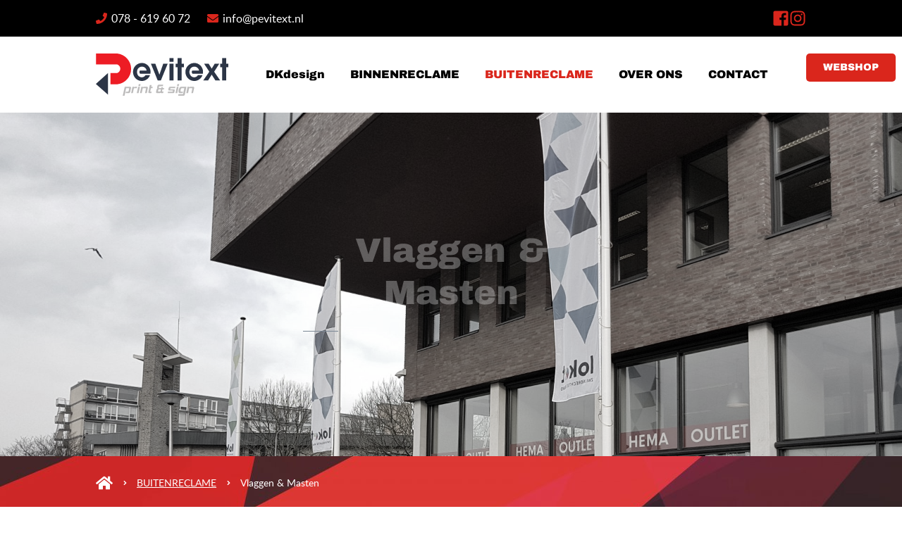

--- FILE ---
content_type: text/html; charset=UTF-8
request_url: https://www.pevitext.nl/buitenreclame/vlaggen-masten/
body_size: 6416
content:
<!DOCTYPE html>
<html lang="nl">
    <head>
        <title>Vlaggen &amp; Masten - Pevitext Print &amp; Sign</title>
<meta charset="utf-8">
<meta name="viewport" content="width=device-width, initial-scale=1.0">
<meta property="og:title" content="Vlaggen &amp; Masten">
<meta property="og:type" content="website">
<meta property="og:updated_time" content="1768436401">
<meta name="twitter:title" content="Vlaggen &amp; Masten">
        <link rel="shortcut icon" type="image/png" href="/assets/files/pevitext-favicon.png">
        <link rel="canonical" href="https://www.pevitext.nl/buitenreclame/vlaggen-masten/">
        <link rel="preload" href="/assets/fonts/archivo-black/archivo-black-regular.woff2" as="font" type="font/woff2" crossorigin="anonymous">
<link rel="preload" href="/assets/fonts/black-han-sans/black-han-sans-regular.woff2" as="font" type="font/woff2" crossorigin="anonymous">
<link rel="preload" href="/assets/fonts/lato/lato-regular.woff2" as="font" type="font/woff2" crossorigin="anonymous">
<link rel="preload" href="/assets/fonts/lato/lato-bold.woff2" as="font" type="font/woff2" crossorigin="anonymous">
<link rel="preload" href="/assets/fonts/raleway/raleway-bold.woff2" as="font" type="font/woff2" crossorigin="anonymous">
<link rel="stylesheet" href="/assets/css/fonts.css?v=1765197970">
        <link rel="stylesheet" href="/assets/css/website.css?v=1765197970">
        <link rel="stylesheet" href="/assets/css/page-689231.css?v=1765197970">
        <link rel="stylesheet" href="/assets/vendors/tiny-slider/2.9.4/tiny-slider.css">
<link rel="stylesheet" href="/assets/vendors/flatpickr/flatpickr.min.css">
<script>
    const LANGUAGE_CODE = 'nl';
</script>
<script src="/assets/vendors/jquery/jquery.min.js"></script>
        <!-- Google tag (gtag.js) -->
<script async src="https://www.googletagmanager.com/gtag/js?id=G-RQCP7PREPT"></script>
<script>
  window.dataLayer = window.dataLayer || [];
  function gtag(){dataLayer.push(arguments);}
  gtag('js', new Date());

  gtag('config', 'G-RQCP7PREPT');
</script>
        
        <script src="/js/script.js" defer data-domain="pevitext.nl"></script>
        
    </head>
    <body>
        
        
        <div class="page" id="page-689231">
		<section class="block-55-1 dark not-xs">
			<div class="container">
				<div class="row row-1">
					<div class="col col-1">
						<div class="box-1">
							<div class="box-2">
								<div class="icon-2 dark" data-color="fill">
									<svg xmlns="http://www.w3.org/2000/svg" viewBox="0 0 512 512" id="svg-e83y59xdzvfe07tjm22gtpkj4yaftotq"><path d="M493.4 24.6l-104-24c-11.3-2.6-22.9 3.3-27.5 13.9l-48 112c-4.2 9.8-1.4 21.3 6.9 28l60.6 49.6c-36 76.7-98.9 140.5-177.2 177.2l-49.6-60.6c-6.8-8.3-18.2-11.1-28-6.9l-112 48C3.9 366.5-2 378.1.6 389.4l24 104C27.1 504.2 36.7 512 48 512c256.1 0 464-207.5 464-464 0-11.2-7.7-20.9-18.6-23.4z"/></svg>
								</div>
								<div class="text-3 dark">
									<p><a href="tel:078 619 60 72">078 - 619 60 72</a></p>
								</div>
							</div>
							<div class="box-2">
								<div class="icon-2 dark" data-color="fill">
									<svg xmlns="http://www.w3.org/2000/svg" viewBox="0 0 512 512" id="svg-ycjskednukw3ndypv720iuu6cdkt0of6"><path d="M502.3 190.8c3.9-3.1 9.7-.2 9.7 4.7V400c0 26.5-21.5 48-48 48H48c-26.5 0-48-21.5-48-48V195.6c0-5 5.7-7.8 9.7-4.7 22.4 17.4 52.1 39.5 154.1 113.6 21.1 15.4 56.7 47.8 92.2 47.6 35.7.3 72-32.8 92.3-47.6 102-74.1 131.6-96.3 154-113.7zM256 320c23.2.4 56.6-29.2 73.4-41.4 132.7-96.3 142.8-104.7 173.4-128.7 5.8-4.5 9.2-11.5 9.2-18.9v-19c0-26.5-21.5-48-48-48H48C21.5 64 0 85.5 0 112v19c0 7.4 3.4 14.3 9.2 18.9 30.6 23.9 40.7 32.4 173.4 128.7 16.8 12.2 50.2 41.8 73.4 41.4z"/></svg>
								</div>
								<div class="text-3 dark">
									<p><a href="mailto:&#105;&#110;&#102;&#111;&#64;&#112;&#101;&#118;&#105;&#116;&#101;&#120;&#116;&#46;&#110;&#108;" target="_blank">&#105;&#110;&#102;&#111;&#64;&#112;&#101;&#118;&#105;&#116;&#101;&#120;&#116;&#46;&#110;&#108;</a></p>
								</div>
							</div>
						</div>
					</div>
					<div class="col col-2">
						<div>
							<div class="icon-wrapper">
								<a class="icon-3 dark" data-color="fill" href="https://www.facebook.com/Pevitextbuitenreclame/">
									<svg xmlns="http://www.w3.org/2000/svg" viewBox="0 0 448 512" id="svg-z5ai35j6xyuzgx34nzk7drinzzfqgcvg"><path d="M448 80v352c0 26.5-21.5 48-48 48h-85.3V302.8h60.6l8.7-67.6h-69.3V192c0-19.6 5.4-32.9 33.5-32.9H384V98.7c-6.2-.8-27.4-2.7-52.2-2.7-51.6 0-87 31.5-87 89.4v49.9H184v67.6h60.9V480H48c-26.5 0-48-21.5-48-48V80c0-26.5 21.5-48 48-48h352c26.5 0 48 21.5 48 48z"/></svg>
								</a>
								<a class="icon-3 dark" data-color="fill" href="https://www.instagram.com/pevitext/">
									<svg xmlns="http://www.w3.org/2000/svg" viewBox="0 0 448 512" id="svg-7pto6q5nawq51womt6del4w1tar36htk"><path d="M224.1 141c-63.6 0-114.9 51.3-114.9 114.9s51.3 114.9 114.9 114.9S339 319.5 339 255.9 287.7 141 224.1 141zm0 189.6c-41.1 0-74.7-33.5-74.7-74.7s33.5-74.7 74.7-74.7 74.7 33.5 74.7 74.7-33.6 74.7-74.7 74.7zm146.4-194.3c0 14.9-12 26.8-26.8 26.8-14.9 0-26.8-12-26.8-26.8s12-26.8 26.8-26.8 26.8 12 26.8 26.8zm76.1 27.2c-1.7-35.9-9.9-67.7-36.2-93.9-26.2-26.2-58-34.4-93.9-36.2-37-2.1-147.9-2.1-184.9 0-35.8 1.7-67.6 9.9-93.9 36.1s-34.4 58-36.2 93.9c-2.1 37-2.1 147.9 0 184.9 1.7 35.9 9.9 67.7 36.2 93.9s58 34.4 93.9 36.2c37 2.1 147.9 2.1 184.9 0 35.9-1.7 67.7-9.9 93.9-36.2 26.2-26.2 34.4-58 36.2-93.9 2.1-37 2.1-147.8 0-184.8zM398.8 388c-7.8 19.6-22.9 34.7-42.6 42.6-29.5 11.7-99.5 9-132.1 9s-102.7 2.6-132.1-9c-19.6-7.8-34.7-22.9-42.6-42.6-11.7-29.5-9-99.5-9-132.1s-2.6-102.7 9-132.1c7.8-19.6 22.9-34.7 42.6-42.6 29.5-11.7 99.5-9 132.1-9s102.7-2.6 132.1 9c19.6 7.8 34.7 22.9 42.6 42.6 11.7 29.5 9 99.5 9 132.1s2.7 102.7-9 132.1z"/></svg>
								</a>
							</div>
						</div>
					</div>
				</div>
			</div>
		</section>
		<header class="block-114-2 light" data-sticky="sticky">
			<div class="container container-1">
				<div class="row row-1">
					<div class="col col-1">
						<a class="media-1 dark" href="/home/">
							<img src="/assets/files/pevi-logo-1.svg" alt>
						</a>
					</div>
					<div class="col col-2">
						<div class="menu" data-menu_hamburger_size="sm">
							<nav class="menu-1 dark default-menu" data-levels="2">
								<ul><li class="page-2332547"><a href="/">DKdesign</a></li><li class="has-submenu page-492081"><a href="/binnenreclame/">BINNENRECLAME</a><div class="dropdown-menu-1 light dropdown-menu" data-switch_effect="shift" data-align_horizontal="center" data-align_vertical="block_bottom"><ul><li class=" page-689230"><a href="/binnenreclame/belettering/">Belettering</a></li><li class=" page-689230"><a href="/binnenreclame/bewegwijzering/">Bewegwijzering</a></li><li class=" page-689230"><a href="/binnenreclame/indoor-muurletters/">Indoor muurletters</a></li><li class=" page-689230"><a href="/binnenreclame/raambelettering/">Raambelettering</a></li><li class=" page-689230"><a href="/binnenreclame/textielframes/">Textielframes</a></li></ul></div></li><li class="has-submenu active page-492082"><a href="/buitenreclame/">BUITENRECLAME</a><div class="dropdown-menu-1 light dropdown-menu" data-switch_effect="shift" data-align_horizontal="center" data-align_vertical="block_bottom"><ul><li class=" page-689231"><a href="/buitenreclame/autobelettering/">Autobelettering</a></li><li class=" page-689231"><a href="/buitenreclame/vrachtautobelettering/">Vrachtautobelettering</a></li><li class=" page-689231"><a href="/buitenreclame/containerbelettering/">Containerbelettering</a></li><li class=" page-689231"><a href="/buitenreclame/reclameborden/">Reclameborden</a></li><li class=" page-689231"><a href="/buitenreclame/bewegwijzering/">Bewegwijzering</a></li><li class=" page-689231"><a href="/buitenreclame/gevelreclame/">Gevelreclame</a></li><li class=" page-689231"><a href="/buitenreclame/lichtreclame/">Lichtreclame</a></li><li class=" page-689231"><a href="/buitenreclame/spandoeken/">Spandoeken</a></li><li class="active page-689231"><a href="/buitenreclame/vlaggen-masten/">Vlaggen &amp; Masten</a></li></ul></div></li><li class="page-492077"><a href="/over-ons/">OVER ONS</a></li><li class="page-492076"><a href="/contact/">CONTACT</a></li></ul>
							</nav>
							<div class="control-1 dark hamburger-menu-handler" data-color="fill">
								<svg xmlns="http://www.w3.org/2000/svg" viewBox="0 0 448 512" id="svg-xkq9wwjbbay8p88jnmj4q0rayn2qt1zf"><path d="M16 132h416c8.837 0 16-7.163 16-16V76c0-8.837-7.163-16-16-16H16C7.163 60 0 67.163 0 76v40c0 8.837 7.163 16 16 16zm0 160h416c8.837 0 16-7.163 16-16v-40c0-8.837-7.163-16-16-16H16c-8.837 0-16 7.163-16 16v40c0 8.837 7.163 16 16 16zm0 160h416c8.837 0 16-7.163 16-16v-40c0-8.837-7.163-16-16-16H16c-8.837 0-16 7.163-16 16v40c0 8.837 7.163 16 16 16z"/></svg>
							</div>
							<nav class="hamburger-menu-1 dark hamburger-menu" data-levels="2">
								<div class="control-1 light hamburger-menu-close" data-color="fill">
									<svg xmlns="http://www.w3.org/2000/svg" viewBox="0 0 352 512" id="svg-vx1uai1og799uxmzeh133mhrx5idalad"><path d="M242.72 256l100.07-100.07c12.28-12.28 12.28-32.19 0-44.48l-22.24-22.24c-12.28-12.28-32.19-12.28-44.48 0L176 189.28 75.93 89.21c-12.28-12.28-32.19-12.28-44.48 0L9.21 111.45c-12.28 12.28-12.28 32.19 0 44.48L109.28 256 9.21 356.07c-12.28 12.28-12.28 32.19 0 44.48l22.24 22.24c12.28 12.28 32.2 12.28 44.48 0L176 322.72l100.07 100.07c12.28 12.28 32.2 12.28 44.48 0l22.24-22.24c12.28-12.28 12.28-32.19 0-44.48L242.72 256z"/></svg>
								</div>
								<div class="container container-11">
									<div class="row row-11">
										<div class="col col-11">
											<div class="media-1 light">
												<img src="/assets/files/pevi-logo-1.svg" alt>
											</div>
											<div class="items">
												<ul><li class="page-2332547"><a href="/">DKdesign</a></li><li class="has-submenu page-492081"><a href="/binnenreclame/">BINNENRECLAME</a><ul><li class=" page-689230"><a href="/binnenreclame/belettering/">Belettering</a></li><li class=" page-689230"><a href="/binnenreclame/bewegwijzering/">Bewegwijzering</a></li><li class=" page-689230"><a href="/binnenreclame/indoor-muurletters/">Indoor muurletters</a></li><li class=" page-689230"><a href="/binnenreclame/raambelettering/">Raambelettering</a></li><li class=" page-689230"><a href="/binnenreclame/textielframes/">Textielframes</a></li></ul></li><li class="has-submenu active page-492082"><a href="/buitenreclame/">BUITENRECLAME</a><ul><li class=" page-689231"><a href="/buitenreclame/autobelettering/">Autobelettering</a></li><li class=" page-689231"><a href="/buitenreclame/vrachtautobelettering/">Vrachtautobelettering</a></li><li class=" page-689231"><a href="/buitenreclame/containerbelettering/">Containerbelettering</a></li><li class=" page-689231"><a href="/buitenreclame/reclameborden/">Reclameborden</a></li><li class=" page-689231"><a href="/buitenreclame/bewegwijzering/">Bewegwijzering</a></li><li class=" page-689231"><a href="/buitenreclame/gevelreclame/">Gevelreclame</a></li><li class=" page-689231"><a href="/buitenreclame/lichtreclame/">Lichtreclame</a></li><li class=" page-689231"><a href="/buitenreclame/spandoeken/">Spandoeken</a></li><li class="active page-689231"><a href="/buitenreclame/vlaggen-masten/">Vlaggen &amp; Masten</a></li></ul></li><li class="page-492077"><a href="/over-ons/">OVER ONS</a></li><li class="page-492076"><a href="/contact/">CONTACT</a></li></ul>
											</div>
											<div class="icon-wrapper">
												<div class="icon-3 light" data-color="fill">
													<svg xmlns="http://www.w3.org/2000/svg" viewBox="0 0 448 512" id="svg-jsqgh1ajgzxeqcqtihtncbqynoxi48il"><path d="M448 80v352c0 26.5-21.5 48-48 48h-85.3V302.8h60.6l8.7-67.6h-69.3V192c0-19.6 5.4-32.9 33.5-32.9H384V98.7c-6.2-.8-27.4-2.7-52.2-2.7-51.6 0-87 31.5-87 89.4v49.9H184v67.6h60.9V480H48c-26.5 0-48-21.5-48-48V80c0-26.5 21.5-48 48-48h352c26.5 0 48 21.5 48 48z"/></svg>
												</div>
												<div class="icon-3 light" data-color="fill">
													<svg xmlns="http://www.w3.org/2000/svg" viewBox="0 0 448 512" id="svg-sllxlhxuipcr6t9sj1dxt4s54pdbovcv"><path d="M224.1 141c-63.6 0-114.9 51.3-114.9 114.9s51.3 114.9 114.9 114.9S339 319.5 339 255.9 287.7 141 224.1 141zm0 189.6c-41.1 0-74.7-33.5-74.7-74.7s33.5-74.7 74.7-74.7 74.7 33.5 74.7 74.7-33.6 74.7-74.7 74.7zm146.4-194.3c0 14.9-12 26.8-26.8 26.8-14.9 0-26.8-12-26.8-26.8s12-26.8 26.8-26.8 26.8 12 26.8 26.8zm76.1 27.2c-1.7-35.9-9.9-67.7-36.2-93.9-26.2-26.2-58-34.4-93.9-36.2-37-2.1-147.9-2.1-184.9 0-35.8 1.7-67.6 9.9-93.9 36.1s-34.4 58-36.2 93.9c-2.1 37-2.1 147.9 0 184.9 1.7 35.9 9.9 67.7 36.2 93.9s58 34.4 93.9 36.2c37 2.1 147.9 2.1 184.9 0 35.9-1.7 67.7-9.9 93.9-36.2 26.2-26.2 34.4-58 36.2-93.9 2.1-37 2.1-147.8 0-184.8zM398.8 388c-7.8 19.6-22.9 34.7-42.6 42.6-29.5 11.7-99.5 9-132.1 9s-102.7 2.6-132.1-9c-19.6-7.8-34.7-22.9-42.6-42.6-11.7-29.5-9-99.5-9-132.1s-2.6-102.7 9-132.1c7.8-19.6 22.9-34.7 42.6-42.6 29.5-11.7 99.5-9 132.1-9s102.7-2.6 132.1 9c19.6 7.8 34.7 22.9 42.6 42.6 11.7 29.5 9 99.5 9 132.1s2.7 102.7-9 132.1z"/></svg>
												</div>
												<div class="icon-3 light" data-color="fill">
													<svg xmlns="http://www.w3.org/2000/svg" viewBox="0 0 448 512" id="svg-rxjpl9z8aafi8mesrh92kmdd99wiicl0"><path d="M400 32H48C21.5 32 0 53.5 0 80v352c0 26.5 21.5 48 48 48h352c26.5 0 48-21.5 48-48V80c0-26.5-21.5-48-48-48zm-48.9 158.8c.2 2.8.2 5.7.2 8.5 0 86.7-66 186.6-186.6 186.6-37.2 0-71.7-10.8-100.7-29.4 5.3.6 10.4.8 15.8.8 30.7 0 58.9-10.4 81.4-28-28.8-.6-53-19.5-61.3-45.5 10.1 1.5 19.2 1.5 29.6-1.2-30-6.1-52.5-32.5-52.5-64.4v-.8c8.7 4.9 18.9 7.9 29.6 8.3a65.447 65.447 0 0 1-29.2-54.6c0-12.2 3.2-23.4 8.9-33.1 32.3 39.8 80.8 65.8 135.2 68.6-9.3-44.5 24-80.6 64-80.6 18.9 0 35.9 7.9 47.9 20.7 14.8-2.8 29-8.3 41.6-15.8-4.9 15.2-15.2 28-28.8 36.1 13.2-1.4 26-5.1 37.8-10.2-8.9 13.1-20.1 24.7-32.9 34z"/></svg>
												</div>
											</div>
										</div>
										<div class="col col-13">
											<div class="button-wrapper">
												<div class="button-1 light">WEBSHOP</div>
											</div>
										</div>
									</div>
								</div>
							</nav>
						</div>
					</div>
					<div class="col col-12 not-xs">
						<div class="button-wrapper">
							<a class="button-1 dark not-xs" href="https://www.pevitext.shop" target="_blank">WEBSHOP</a>
						</div>
					</div>
				</div>
			</div>
		</header>
		<section id="block-51-6852767" class="dark">
			<div class="media-4 dark" data-size="1920x0">	<img src="/assets/files/photo-from-2018-01-09-12-20-51.1920x0.jpg" alt srcset="/assets/files/photo-from-2018-01-09-12-20-51.480x0.jpg 480w, /assets/files/photo-from-2018-01-09-12-20-51.960x0.jpg 960w, /assets/files/photo-from-2018-01-09-12-20-51.1920x0.jpg 1920w" sizes="(max-width: 480px) 480px, (max-width: 960px) 960px, 1920px"></div>
			<div class="container container-1">
				<div class="row row-1">
					<div class="col col-1">
						<div class="box">
							<h1 class="heading-1 light">Vlaggen &amp; Masten</h1>
							<div class="separator-2 light empty"></div>
						</div>
					</div>
				</div>
			</div>
		</section>
		<header id="block-151-6852907" class="light">
			<div class="container container-1">
				<div class="row row-1">
					<div class="col col-1">
						<div class="box">
							<div class="icon-wrapper">
								<a class="icon-3 dark" data-color="fill" href="/home/">
									<svg xmlns="http://www.w3.org/2000/svg" viewBox="0 0 576 512" id="svg-lb4claxk493rqvtwb89wwjj844o0p6t1"><path d="M280.37 148.26L96 300.11V464a16 16 0 0 0 16 16l112.06-.29a16 16 0 0 0 15.92-16V368a16 16 0 0 1 16-16h64a16 16 0 0 1 16 16v95.64a16 16 0 0 0 16 16.05L464 480a16 16 0 0 0 16-16V300L295.67 148.26a12.19 12.19 0 0 0-15.3 0zM571.6 251.47L488 182.56V44.05a12 12 0 0 0-12-12h-56a12 12 0 0 0-12 12v72.61L318.47 43a48 48 0 0 0-61 0L4.34 251.47a12 12 0 0 0-1.6 16.9l25.5 31A12 12 0 0 0 45.15 301l235.22-193.74a12.19 12.19 0 0 1 15.3 0L530.9 301a12 12 0 0 0 16.9-1.6l25.5-31a12 12 0 0 0-1.7-16.93z"/></svg>
								</a>
							</div>
							<nav class="menu-5 dark" data-separator_1="start-between">
								<ul><li class="separator"></li><li><a href="/buitenreclame/">BUITENRECLAME</a></li><li class="separator"></li><li class="active"><a>Vlaggen &amp; Masten</a></li></ul>
							</nav>
						</div>
					</div>
				</div>
			</div>
		</header>
		<section id="block-9-6852771" class="light">
			<div class="container container-1">
				<div class="row row-1">
					<div class="col col-1">
						<div class="box">
							<div class="text-2 dark">	<p>Een vlag uithangen is een eeuwenoude manier van opvallen op subtiele wijze. U laat daarmee de trots van uw bedrijf of merk zien. Vlaggen en masten hebben een dynamische uitstraling en kunnen vaak ook zonder vergunning worden gehangen of geplaatst.</p>	<p>Elke Pevitext vlaggenmast wordt afgemonteerd met onderdelen in de hoogste kwaliteit. Het nastelbare grondanker is thermisch verzinkt om een lange levensduur te waarborgen, en alle hijskoorden zijn speciaal ontwikkeld voor extreem weer.</p>	<p>Vlaggen hijsen met uitwendig of inwendig hijskoord. Hierdoor hoeft de mast niet altijd gekanteld te worden. Ook niet bij masten met een banierstang.</p>	<p>Wij leveren en plaatsen de masten en vlaggen van hoogwaardige kwaliteit. Informeer naar onze zeer scherpe prijzen van ons vlaggen assortiment. Eenvoudig of compleet fullcolor. Per stuk of in serie, laat u verrassen door onze offerte.</p>	<ul>	<li style="text-align: left;">Horizontale vlaggen van miniatuur formaat tot mammoet afmetingen</li>	<li style="text-align: left;">Baniervlaggen die verticaal hangen aan een banierstang</li>	<li style="text-align: left;">Scheepsvlaggen</li>	<li style="text-align: left;">Tafelvlaggen</li>	</ul></div>
						</div>
					</div>
				</div>
			</div>
		</section>
		<section id="lib-block-238-6852773" class="light">
			<div class="container container-1">
				<div class="row row-1 tns-slider">
					<div class="col col-1">
						<div class="media-2 dark" data-ratio="5x4" data-color="fill">	<img src="/assets/files/easyliftaudi.jpg" alt></div>
					</div>
					<div class="col col-1">
						<div class="media-2 dark" data-ratio="5x4" data-color="fill">	<img src="/assets/files/vlag-esbro.jpg" alt></div>
					</div>
					<div class="col col-1">
						<div class="media-2 dark" data-ratio="5x4" data-color="fill">	<img src="/assets/files/polyester-vlaggenmasten-diverse-landen.jpg" alt></div>
					</div>
					<div class="col col-1">
						<div class="media-2 dark" data-ratio="5x4" data-color="fill">	<img src="/assets/files/vlag-bosch.jpg" alt></div>
					</div>
					<div class="col col-1">
						<div class="media-2 dark" data-ratio="5x4" data-color="fill">	<img src="/assets/files/easylifthubo.jpg" alt></div>
					</div>
					<div class="col col-1">
						<div class="media-2 dark" data-ratio="5x4" data-color="fill">	<img src="/assets/files/easylift-aabe.jpg" alt></div>
					</div>
				</div>
			</div>
		</section>
		<section id="block-56-7100679" class="light">
			<div class="container container-1">
				<div class="row row-1">
					<div class="col col-1">
						<div class="box">
							<div class="button-wrapper">
								<a class="button-3 dark" href="/overige-werk/portfolio/">ander werk Bekijken</a>
							</div>
						</div>
					</div>
				</div>
			</div>
		</section>
		<section class="block-110-1 light">
			<div class="container container-1">
				<div class="row row-1">
					<div class="col col-1">
						<div class="box">
							<h3 class="heading-3 dark">WILT U WETEN WAT WIJ VOOR U KUNNEN BETEKENEN?</h3>
							<div class="text-5 dark">
								<p>Vul uw naam en telefoonnummer in en wij bellen u zo snel mogelijk terug.</p>
							</div>
							<form class="form-1" data-form_type="response" data-form_id="1" action="/scripts/response.php" novalidate id="form-1-1">
								<input type="hidden" name="id" value="1">
								<div class="form-field-0">
									<input type="text" name="field_0" required autocomplete="off">
								</div>
								<div class="form-field-1 dark">
									<input type="text" placeholder="Naam" name="field_1">
								</div>
								<div class="form-field-1 dark">
									<input type="tel" placeholder="Telefoonnummer" name="field_3">
								</div>
								<button class="button-3 dark g-recaptcha" data-sitekey="6LdVpyEaAAAAAFFSQvL6nLuFQsAbISeYEiM2h381" data-action="submit" data-type="v3" data-callback="submitForm1_1">VERSTUREN</button>
							</form>
							<script>
								function submitForm1_1(token) {
									$('#form-1-1').trigger('submit', [token]);
								}
							</script>
						</div>
					</div>
				</div>
			</div>
		</section>
		<section class="block-91-1 dark">
			<div class="container">
				<div class="row">
					<div class="col col-md-4">
						<a class="media-1 light" href="/home/">
							<img src="/assets/files/pevi-logo-1.svg" alt>
						</a>
						<div class="text-6 light">
							<p><span style="font-size: 14px;">Belettering &ndash; autoreclame -gevelreclame -lichtreclame &ndash; reclameborden -grootformaat printwerk &ndash; drukwerk &ndash; stickers- zeefdruk -vlaggen - containerbelettering</span></p>
						</div>
						<div class="icon-wrapper">
							<a class="icon-3 light" data-color="fill" href="https://www.facebook.com/Pevitextbuitenreclame/">
								<svg xmlns="http://www.w3.org/2000/svg" viewBox="0 0 448 512" id="svg-owen86rtd26x1w6wipuyzpxgmrp3whqj"><path d="M448 80v352c0 26.5-21.5 48-48 48h-85.3V302.8h60.6l8.7-67.6h-69.3V192c0-19.6 5.4-32.9 33.5-32.9H384V98.7c-6.2-.8-27.4-2.7-52.2-2.7-51.6 0-87 31.5-87 89.4v49.9H184v67.6h60.9V480H48c-26.5 0-48-21.5-48-48V80c0-26.5 21.5-48 48-48h352c26.5 0 48 21.5 48 48z"/></svg>
							</a>
							<a class="icon-3 light" data-color="fill" href="https://www.instagram.com/pevitext/">
								<svg xmlns="http://www.w3.org/2000/svg" viewBox="0 0 448 512" id="svg-6o7kv3iwa5sk5xz4wefgl5co7hwjkb1b"><path d="M224.1 141c-63.6 0-114.9 51.3-114.9 114.9s51.3 114.9 114.9 114.9S339 319.5 339 255.9 287.7 141 224.1 141zm0 189.6c-41.1 0-74.7-33.5-74.7-74.7s33.5-74.7 74.7-74.7 74.7 33.5 74.7 74.7-33.6 74.7-74.7 74.7zm146.4-194.3c0 14.9-12 26.8-26.8 26.8-14.9 0-26.8-12-26.8-26.8s12-26.8 26.8-26.8 26.8 12 26.8 26.8zm76.1 27.2c-1.7-35.9-9.9-67.7-36.2-93.9-26.2-26.2-58-34.4-93.9-36.2-37-2.1-147.9-2.1-184.9 0-35.8 1.7-67.6 9.9-93.9 36.1s-34.4 58-36.2 93.9c-2.1 37-2.1 147.9 0 184.9 1.7 35.9 9.9 67.7 36.2 93.9s58 34.4 93.9 36.2c37 2.1 147.9 2.1 184.9 0 35.9-1.7 67.7-9.9 93.9-36.2 26.2-26.2 34.4-58 36.2-93.9 2.1-37 2.1-147.8 0-184.8zM398.8 388c-7.8 19.6-22.9 34.7-42.6 42.6-29.5 11.7-99.5 9-132.1 9s-102.7 2.6-132.1-9c-19.6-7.8-34.7-22.9-42.6-42.6-11.7-29.5-9-99.5-9-132.1s-2.6-102.7 9-132.1c7.8-19.6 22.9-34.7 42.6-42.6 29.5-11.7 99.5-9 132.1-9s102.7-2.6 132.1 9c19.6 7.8 34.7 22.9 42.6 42.6 11.7 29.5 9 99.5 9 132.1s2.7 102.7-9 132.1z"/></svg>
							</a>
							
							
							
							
						</div>
					</div>
					<div class="col col-md-4">
						<div class="heading-6 light">Nieuwsbrief ontvangen?</div>
						<div class="text-6 light">
							<p>Vul hieronder uw naam en e-mailadres in en blijf op de hoogte van onze acties.</p>
						</div>
						<form class="form-3" data-form_id="3" data-form_type="response" action="/scripts/response.php" novalidate id="form-3-1">
							<input type="hidden" name="id" value="3">
							<div class="form-field-0">
								<input type="text" name="field_0" required autocomplete="off">
							</div>
							<div class="form-field-1 light">
								<input type="text" placeholder="Naam" name="field_1">
							</div>
							<div class="form-field-1 light">
								<input type="email" placeholder="E-mailadres" name="field_2">
							</div> <button class="button-1 light g-recaptcha" data-sitekey="6LdVpyEaAAAAAFFSQvL6nLuFQsAbISeYEiM2h381" data-action="submit" data-type="v3" data-callback="submitForm3_1">Aanmelden</button>
						</form>
						<script>
							function submitForm3_1(token) {
								$('#form-3-1').trigger('submit', [token]);
							}
						</script>
					</div>
					<div class="col col-md-4">
						<div class="heading-6 light">Contact</div>
						<div class="text-6 light">
							<p>Marconiweg 13A<br>3316 AM Dordrecht<br>Nederland</p>
							<p><a href="tel:078 619 60 72">078 - 619 60 72</a><br><a href="mailto:&#105;&#110;&#102;&#111;&#64;&#112;&#101;&#118;&#105;&#116;&#101;&#120;&#116;&#46;&#110;&#108;" target="_blank">&#105;&#110;&#102;&#111;&#64;&#112;&#101;&#118;&#105;&#116;&#101;&#120;&#116;&#46;&#110;&#108;</a><br><a href="https://www.pevitext.nl">www.pevitext.nl</a></p>
						</div>
					</div>
				</div>
			</div>
		</section>
		<footer class="block-34-1 dark">
			<div class="container container-1">
				<div class="row row-1">
					<div class="col col-1">
						<div class="box-1">
							<a class="icon-1 light" href="https://www.sibon.nl" target="_blank">
								<img src="/assets/files/sibon.svg" alt>
							</a>
							<a class="media-1 light" href="/home/">
								<img src="/assets/files/beletteraar-nl.svg" alt>
							</a>
						</div>
					</div>
					<div class="col col-3">
						<div class="box-3">
							<div class="heading-6 light">binnenreclame</div>
							<div class="text-6 light">
								<p style="text-align: justify;"><a href="/binnenreclame/belettering/">Belettering</a><br><a href="/binnenreclame/bewegwijzering/">Bewegwijzering</a><br><a href="/binnenreclame/indoor-muurletters/">Indoor muurletters</a><br><a href="/binnenreclame/raambelettering/">Raambelettering</a>&nbsp; &nbsp;&nbsp;<br><a href="/binnenreclame/textielframes/">Textielframes</a></p>
							</div>
						</div>
					</div>
					<div class="col col-4">
						<div class="box-4">
							<div class="heading-6 light">buitenreclame</div>
							<div class="text-6 light">
								<p><a href="/buitenreclame/autobelettering/">Autobelettering</a><br><a href="/buitenreclame/vrachtautobelettering/">Vrachtautobelettering</a><br><a href="/buitenreclame/containerbelettering/">Containerbelettering</a><br><a href="/buitenreclame/reclameborden/">Reclameborden</a><br><a href="/buitenreclame/bewegwijzering/">Bewegwijzering</a><br><a href="/buitenreclame/gevelreclame/">Gevelreclame</a><br><a href="/buitenreclame/lichtreclame/">Lichtreclame</a><br><a href="/buitenreclame/spandoeken/">Spandoeken</a><br><a href="/buitenreclame/vlaggen-masten/">Vlaggen</a></p>
							</div>
						</div>
					</div>
					<div class="col col-2">
						<div class="box-2">
							<div class="heading-6 light">WEBSHOP</div>
							<div class="text-6 light">
								<p>Containerdecals<br>Stickers<br>Vlaggen<br>Muurcirkels</p>
							</div>
						</div>
					</div>
				</div>
			</div>
		</footer>
	</div>

        
        <script src="/assets/vendors/tiny-slider/2.9.4/tiny-slider.js"></script>
<script src="/assets/vendors/flatpickr/flatpickr.min.js"></script>
<script src="/assets/js/script.js?v=1765197970"></script>
<script>
    window.addEventListener('load', () => {
        new Menu();
new Video();
new Sticky();
new Form();
new Popin();


tns({
	container: $('#lib-block-238-6852773 .tns-slider')[0],
	items: 1,
	slideBy: 1,
	navPosition:'bottom',
	mouseDrag:true,
	loop:true,
	center:false,
	controls:false,
	responsive: {
		768: {
			items: 2
		},
		1280: {
			items: 3
		},
		2200: {
			items: 4
		}
	},
	speed:600
});

if (window.parent !== window) {
            window.parent.postMessage({'height': document.body.scrollHeight});
        }
    });
</script>
    </body>
</html>

--- FILE ---
content_type: text/css
request_url: https://www.pevitext.nl/assets/css/fonts.css?v=1765197970
body_size: 104
content:
@charset 'UTF-8';

@font-face {
	font-family: 'Archivo Black';
	font-weight: 400;
	font-display: swap;
	src: url('/assets/fonts/archivo-black/archivo-black-regular.woff2') format('woff2'),
	     url('/assets/fonts/archivo-black/archivo-black-regular.woff') format('woff');
}
@font-face {
	font-family: 'Black Han Sans';
	font-weight: 400;
	font-display: swap;
	src: url('/assets/fonts/black-han-sans/black-han-sans-regular.woff2') format('woff2'),
	     url('/assets/fonts/black-han-sans/black-han-sans-regular.woff') format('woff');
}
@font-face {
	font-family: 'lato';
	font-weight: 400;
	font-display: swap;
	src: url('/assets/fonts/lato/lato-regular.woff2') format('woff2'),
	     url('/assets/fonts/lato/lato-regular.woff') format('woff');
}
@font-face {
	font-family: 'lato-regular';
	font-weight: 400;
	font-display: swap;
	src: url('/assets/fonts/lato/lato-regular.woff2') format('woff2'),
	     url('/assets/fonts/lato/lato-regular.woff') format('woff');
}
@font-face {
	font-family: 'lato-bold';
	font-weight: 700;
	font-display: swap;
	src: url('/assets/fonts/lato/lato-bold.woff2') format('woff2'),
	     url('/assets/fonts/lato/lato-bold.woff') format('woff');
}
@font-face {
	font-family: 'raleway-bold';
	font-weight: 700;
	font-display: swap;
	src: url('/assets/fonts/raleway/raleway-bold.woff2') format('woff2'),
	     url('/assets/fonts/raleway/raleway-bold.woff') format('woff');
}


--- FILE ---
content_type: text/css
request_url: https://www.pevitext.nl/assets/css/page-689231.css?v=1765197970
body_size: 853
content:
#block-51-6852767{min-height:488px;padding-bottom:0;padding-top:0}#block-51-6852767 .media-4.light::after{background-color:rgba(245,247,250,0.65)}#block-51-6852767 .media-4.light>x-shape::after{background-color:rgba(245,247,250,0.65)}#block-51-6852767 .media-4.dark::after{background-color:rgba(31,41,51,0.7)}#block-51-6852767 .media-4.dark>x-shape::after{background-color:rgba(31,41,51,0.7)}#block-51-6852767 .col-1{align-items:center;justify-content:center}#block-51-6852767 .box{max-width:420px;text-align:center}#block-51-6852767 .box [class*="-wrapper"]{justify-content:center}#block-51-6852767 .separator-2{display:inline-block;margin-bottom:12px;max-width:50px}#block-51-6852767 .media-4:not(.media-4):not([data-ratio]){filter:blur(0)}#block-51-6852767 .media-4:not(.media-4):not([data-ratio]) img,#block-51-6852767 .media-4:not(.media-4):not([data-ratio]) svg{filter:grayscale(80%) sepia(0%)}#block-51-6852767 .media-4.media-4 img,#block-51-6852767 .media-4[data-ratio] img,#block-51-6852767 .media-4.media-4 svg,#block-51-6852767 .media-4[data-ratio] svg{filter:blur(0) grayscale(80%) sepia(0%)}#block-51-6852767 .heading-1.light{color:#ffffff}#block-51-6852767 .text-1.light{color:#ffffff}#block-51-6852767 .heading-1{font-size:48px;font-family:'Archivo Black';font-weight:400;opacity:0.3}#block-151-6852907 .box{align-items:center;flex-direction:row}#block-151-6852907 .box>x-shape{align-items:center;flex-direction:row}#block-151-6852907 .box[data-shape="bg"]{align-items:center;flex-direction:row}#block-151-6852907 .icon-wrapper{margin-bottom:0;margin-right:12px}#block-151-6852907.light{background-color:transparent;background-image:url('/assets/files/achtergrond.1920x0.jpg')}#block-151-6852907 .menu-5.dark>ul>li>a{color:#ffffff}#block-151-6852907 .icon-3.dark>svg,#block-151-6852907 .icon-3.dark>svg circle,#block-151-6852907 .icon-3.dark>svg ellipse,#block-151-6852907 .icon-3.dark>svg path,#block-151-6852907 .icon-3.dark>svg polygon,#block-151-6852907 .icon-3.dark>svg rect{fill:#ffffff !important}#block-151-6852907 .icon-3.dark>svg line{stroke:#ffffff !important}#block-151-6852907 .menu-5.dark>ul>li.separator{background-image:url('/assets/files/angle-right.ffffff.svg')}#block-9-6852771 .col-1{align-items:center;justify-content:center}#block-9-6852771 .box{max-width:600px;text-align:center}#block-9-6852771 .box [class*="-wrapper"]{justify-content:center}#block-9-6852771 .text-2{font-size:18px}#block-9-6852771.light{background-color:#000000}#block-9-6852771 .text-2.dark{color:#ffffff}@media (min-width:1280px){#block-9-6852771 .box{max-width:900px}#block-9-6852771 .text-2{font-size:20px}}#lib-block-238-6852773{padding-top:10px;padding-bottom:10px}#lib-block-238-6852773 .col-1{width:100%;padding-left:10px;padding-right:10px}#lib-block-238-6852773 .container{width:100%}#lib-block-238-6852773 .row-1{padding-left:10px;padding-right:10px}#lib-block-238-6852773 .col{padding:75px;padding-left:10px;padding-right:10px}#lib-block-238-6852773 .tns-nav{display:flex;align-items:center;justify-content:center;margin-bottom:30px;margin-top:30px}#lib-block-238-6852773 .tns-nav button{width:12px;height:12px;box-shadow:none;border:none;border-radius:6px;background:#7B8794;margin:0 5px;transition:all .3s}#lib-block-238-6852773 .tns-nav .tns-nav-active{background:#1F2933;width:24px}@media (min-width:768px){#lib-block-238-6852773 .col-1{width:50%}}@media (min-width:1280px){#lib-block-238-6852773 .col-1{width:33.33333333%}}#block-56-7100679{padding-bottom:0;padding-top:0}#block-56-7100679 .col-1{align-items:center;justify-content:center}#block-56-7100679 .button-3{font-size:16px;border-radius:0px}#block-56-7100679 .button-3.dark{color:#da261c;border-color:#da261c}#block-56-7100679 .button-3.dark:hover{background-color:#da261c;color:#ffffff}#block-56-7100679 .button-3.dark:hover>x-shape{background-color:#da261c}#block-56-7100679 .button-3.dark:hover>x-shape-bg>*{background-color:#da261c}

--- FILE ---
content_type: image/svg+xml
request_url: https://www.pevitext.nl/assets/files/beletteraar-nl.svg
body_size: 2455
content:
<?xml version="1.0" encoding="UTF-8" standalone="no"?>
<svg
   xmlns:dc="http://purl.org/dc/elements/1.1/"
   xmlns:cc="http://creativecommons.org/ns#"
   xmlns:rdf="http://www.w3.org/1999/02/22-rdf-syntax-ns#"
   xmlns:svg="http://www.w3.org/2000/svg"
   xmlns="http://www.w3.org/2000/svg"
   viewBox="0 0 794.84003 188.67999"
   height="188.67999"
   width="794.84003"
   xml:space="preserve"
   id="svg2"
   version="1.1"><metadata
     id="metadata8"><rdf:RDF><cc:Work
         rdf:about=""><dc:format>image/svg+xml</dc:format><dc:type
           rdf:resource="http://purl.org/dc/dcmitype/StillImage" /></cc:Work></rdf:RDF></metadata><defs
     id="defs6" /><g
     transform="matrix(1.3333333,0,0,-1.3333333,0,188.68)"
     id="g10"><g
       transform="scale(0.1)"
       id="g12"><path
         id="path14"
         style="fill:#ffffff;fill-opacity:1;fill-rule:evenodd;stroke:none"
         d="M 320.836,-0.00390625 C 264.238,-0.00390625 219.938,19.5977 188.539,58.3984 V 6.49609 H 58.4375 V 748.898 H 191.938 v -239.8 c 30.601,42.5 72.3,63.5 124.699,63.5 55.801,0 101.5,-19.301 136.301,-57 35.5,-38 53,-95.801 53,-173.5 v -110.5 c 0,-77.7 -17.5,-135.5003 -53,-174.1019 -34.801,-38.1992 -79,-57.50000625 -132.102,-57.50000625 z M 286.34,118.5 c 57.199,0 86.098,39.098 86.098,117.297 v 101 c 0,41.601 -8.2,71.703 -24.301,90.101 -16.199,18.098 -37.699,27.2 -65,27.2 -28.598,0 -51.5,-9.899 -67.699,-30 -16.7,-20.2 -24.7,-49.102 -24.7,-87.301 v -101 c 0,-37.899 8.301,-66.899 25,-87.297 17,-19.801 40.5,-30 70.602,-30 z m 448.699,128.098 v -15 c 0,-41.7 9.301,-71.399 27.801,-89.602 19,-17.797 45.297,-26.898 79.898,-26.898 26.399,0 47.301,5.699 62.399,16.699 15,11.402 23.5,26.902 24.902,47.101 l 0.899,3.098 h 127.002 v -5.398 c 0,-53 -19.9,-95.8011 -59.303,-128.098 C 959.238,16.1992 905.34,-0.00390625 837.34,-0.00390625 c -72,0 -128.703,20.70310625 -171.203,62.10160625 -42.199,41.1013 -63.5,104.8983 -63.5,190.8003 v 67.7 c 0,83.898 20.699,147.101 61.5,188.8 40.801,42.2 97.203,63.2 168.703,63.2 70.297,0 126.098,-21 167.5,-63.5 41.4,-42.2 61.8,-105.2 61.8,-188.5 v -74 z m 97.801,212 c -31.5,0 -55.602,-9.301 -72.301,-27.2 -16.699,-17.5 -25.5,-47.898 -25.5,-90.101 v -3.098 h 193.899 v 13.899 c 0,71.101 -32.098,106.5 -96.098,106.5 z m 506,-452.10191 c -53.9,0 -95.6,14.80081 -125.3,44.20311 -29.8,29.1992 -44.5,71.4998 -44.5,125.8988 v 572.3 h 133.2 v -563.8 c 0,-22.7 4,-39.098 12.5,-48.801 8.2,-9.899 21.5,-14.699 40.2,-14.699 h 45.1 V 6.49609 Z m 261.3,240.10191 v -15 c 0,-41.7 9.4,-71.399 28.1,-89.602 18.7,-17.797 45.3,-26.898 79.6,-26.898 26.4,0 47.4,5.699 62.4,16.699 15.3,11.402 23.5,26.902 24.9,47.101 l 0.9,3.098 h 127.3 v -5.398 c 0,-53 -19.9,-95.8011 -59.6,-128.098 -39.1,-32.3008 -93.2,-48.50390625 -161.2,-48.50390625 -71.8,0 -128.7,20.70310625 -171.3,62.10160625 -42.2,41.1013 -63.2,104.8983 -63.2,190.8003 v 67.7 c 0,83.898 20.4,147.101 61.3,188.8 40.8,42.2 97.5,63.2 168.9,63.2 70.3,0 126.1,-21 167.2,-63.5 41.4,-42.2 62.1,-105.2 62.1,-188.5 v -74 z m 98.1,212 c -31.7,0 -55.6,-9.301 -72.6,-27.2 -16.7,-17.5 -25.5,-47.898 -25.5,-90.101 v -3.098 h 193.9 v 13.899 c 0,71.101 -31.7,106.5 -95.8,106.5 z m 514.5,13.898 V 176.598 c 0,-38 18.1,-57 55,-57 h 41.9 V 6.49609 h -63.5 c -51,0 -91.2,14.50391 -121,43.40231 -30.1,29.5 -44.8,68.6016 -44.8,118.1996 v 304.398 h -77.7 v 93.602 h 77.7 v 110 l 132.4,46.199 V 566.098 h 107.4 v -93.602 z m 378.7,0 V 176.598 c 0,-38 18.4,-57 55.3,-57 h 41.6 V 6.49609 h -63.2 c -51,0 -91.5,14.50391 -121.3,43.40231 -29.8,29.5 -44.5,68.6016 -44.5,118.1996 v 304.398 h -77.7 v 93.602 h 77.7 v 110 l 132.1,46.199 V 566.098 h 107.7 v -93.602 z m 322.9,-225.898 v -15 c 0,-41.7 9.3,-71.399 28,-89.602 18.7,-17.797 45.7,-26.898 79.7,-26.898 26.3,0 47.3,5.699 62.6,16.699 14.8,11.402 23.3,26.902 24.7,47.101 l 1.1,3.098 h 127 v -5.398 c 0,-53 -19.8,-95.8011 -59.2,-128.098 -39.4,-32.3008 -93.6,-48.50390625 -161.3,-48.50390625 -71.7,0 -129,20.70310625 -171.2,62.10160625 -42.3,41.1013 -63.8,104.8983 -63.8,190.8003 v 67.7 c 0,83.898 20.7,147.101 61.8,188.8 40.8,42.2 96.9,63.2 168.6,63.2 70.3,0 126.2,-21 167.3,-63.5 41.4,-42.2 62.1,-105.2 62.1,-188.5 v -74 z m 98,212 c -31.7,0 -55.5,-9.301 -72.5,-27.2 -16.8,-17.5 -25.5,-47.898 -25.5,-90.101 v -3.098 h 193.9 v 13.899 c 0,71.101 -31.8,106.5 -95.9,106.5 z m 335.9,107.5 h 130.2 V 508 c 13.8,23.797 32,41.398 54.9,52.699 23,11.598 48.8,17.297 77.4,17.297 16.8,0 31.8,-1.398 45.1,-4.297 v -125 c -24.9,8 -47.1,11.899 -66.6,11.899 -32.3,0 -58.1,-10.2 -78,-30.602 -19.5,-20.398 -29.4,-49.598 -29.4,-87.898 V 6.49609 h -133.6 z m 587.7,6.5 c 70.8,0 125.3,-16.7 163.5,-50.2 38,-33.101 57,-82.5 57,-147.699 V 6.49609 h -129 V 54.9961 c -18.7,-19.5977 -38,-33.6992 -57.8,-41.9961 -19.6,-8.70312 -44.8,-13.00390625 -74.8,-13.00390625 -57.3,0 -101.8,15.60160625 -133.3,46.20310625 -31.7,30.8985 -47.3,73.6988 -47.3,128.0978 0,50.5 16.7,90.199 50.5,119.101 33.7,28.899 80.5,43.399 140.8,43.399 h 118.8 V 381 c 0,59.5 -30,89.297 -89.6,89.297 -25.2,0 -45,-6.301 -59.8,-18.699 -14.4,-12.801 -21.8,-29.2 -21.8,-50.2 v -3.101 h -123.9 v 4.199 c 0,52.203 18.4,93.602 56.1,124.5 36.9,30.301 87.4,45.602 150.6,45.602 z m -11.1,-464.899 c 35.4,0 60.7,8 76.3,24.098 15.3,16.203 23.2,40.5 23.2,74 v 39.402 h -97.2 c -55.9,0 -83.9,-22.402 -83.9,-67.703 0,-46.797 27.2,-69.797 81.6,-69.797 z m 550.2,464.899 c 71.2,0 125.6,-16.7 163.6,-50.2 38.2,-33.101 57.2,-82.5 57.2,-147.699 V 6.49609 h -128.9 V 54.9961 c -18.7,-19.5977 -38,-33.6992 -57.9,-41.9961 -19.8,-8.70312 -44.8,-13.00390625 -74.8,-13.00390625 -57.3,0 -101.8,15.60160625 -133.5,46.20310625 -31.5,30.8985 -47.4,73.6988 -47.4,128.0978 0,50.5 17.1,90.199 50.8,119.101 33.7,28.899 80.5,43.399 140.9,43.399 h 118.5 V 381 c 0,59.5 -30.1,89.297 -89.3,89.297 -25.3,0 -45.1,-6.301 -59.8,-18.699 -14.8,-12.801 -22.2,-29.2 -22.2,-50.2 v -3.101 h -123.5 v 4.199 c 0,52.203 18.4,93.602 55.8,124.5 37.1,30.301 87.6,45.602 150.5,45.602 z m -10.8,-464.899 c 35.5,0 60.7,8 76.3,24.098 15.3,16.203 23,40.5 23,74 v 39.402 h -97 c -55.8,0 -83.9,-22.402 -83.9,-67.703 0,-46.797 27.2,-69.797 81.6,-69.797 z m 348.1,458.399 h 130.2 V 508 c 13.6,23.797 31.7,41.398 54.9,52.699 23,11.598 48.8,17.297 77.4,17.297 16.5,0 31.5,-1.398 45.1,-4.297 v -125 c -24.9,8 -47.3,11.899 -66.6,11.899 -32.3,0 -58.4,-10.2 -78.3,-30.602 -19.5,-20.398 -29.4,-49.598 -29.4,-87.898 V 6.49609 h -133.3 V 566.098" /><path
         id="path16"
         style="fill:#ed1c24;fill-opacity:1;fill-rule:evenodd;stroke:none"
         d="m 5540.64,1415.1 c 232.1,0 420.6,-188.5 420.6,-420.702 0,-232.199 -188.5,-420.699 -420.6,-420.699 -232.2,0 -420.7,188.5 -420.7,420.699 0,232.202 188.5,420.702 420.7,420.702 z m -326.9,-533.202 v -96.101 h 94.1 v 96.101 z m 156.5,255.602 V 785.797 h 83.9 V 1005.2 c 0,19.8 5.1,34.8 15.9,45.9 10.5,10.8 23.8,16.1 40.2,16.1 16.8,0 29.8,-5.3 39.7,-16.1 9.9,-11.1 15,-26.1 15,-45.9 V 785.797 h 83.9 V 1015.1 c 0,39.4 -9.9,70.3 -29.7,92.7 -19.9,22.7 -47.9,34 -83.9,34 -15.6,0 -31.2,-3.1 -45.7,-9.4 -14.7,-6.2 -27.2,-15 -37.7,-26.6 v 31.7 z m 458.6,-351.703 h 38.6 v 72.5 h -28.4 c -11.9,0 -20.4,2.902 -25.5,9.101 -5.1,6 -7.6,16.399 -7.6,30.598 V 1252.6 h -83.9 V 892.598 c 0,-34.301 9,-60.602 28,-79.098 18.7,-18.402 44.8,-27.703 78.8,-27.703" /></g></g></svg>

--- FILE ---
content_type: image/svg+xml
request_url: https://www.pevitext.nl/assets/files/sibon.svg
body_size: 8943
content:
<?xml version="1.0" encoding="UTF-8" standalone="no"?>
<svg
   xmlns:dc="http://purl.org/dc/elements/1.1/"
   xmlns:cc="http://creativecommons.org/ns#"
   xmlns:rdf="http://www.w3.org/1999/02/22-rdf-syntax-ns#"
   xmlns:svg="http://www.w3.org/2000/svg"
   xmlns="http://www.w3.org/2000/svg"
   viewBox="0 0 210.89333 119.4"
   height="119.4"
   width="210.89333"
   xml:space="preserve"
   id="svg2"
   version="1.1"><metadata
     id="metadata8"><rdf:RDF><cc:Work
         rdf:about=""><dc:format>image/svg+xml</dc:format><dc:type
           rdf:resource="http://purl.org/dc/dcmitype/StillImage" /></cc:Work></rdf:RDF></metadata><defs
     id="defs6" /><g
     transform="matrix(1.3333333,0,0,-1.3333333,0,119.4)"
     id="g10"><g
       transform="scale(0.1)"
       id="g12"><path
         id="path14"
         style="fill:#e1e2f1;fill-opacity:1;fill-rule:nonzero;stroke:none"
         d="M 0,894.297 1581.69,895.5" /><path
         id="path16"
         style="fill:#1b458f;fill-opacity:1;fill-rule:nonzero;stroke:none"
         d="M 8.1875,895.5 H 1576.31 V 153.898 L 250.625,-0.00390625 8.1875,895.5" /><path
         id="path18"
         style="fill:#ffffff;fill-opacity:1;fill-rule:nonzero;stroke:none"
         d="M 208.938,154.797 1576.31,312.398 V 895.5 H 8.1875 L 208.938,154.797" /><path
         id="path20"
         style="fill:#1b458f;fill-opacity:1;fill-rule:nonzero;stroke:none"
         d="m 707.5,712.098 c 13.563,0 23.063,-6.598 32.875,-16.5 7.375,-10.203 12.5,-23.801 12.5,-40.203 0,-12.5 -2.25,-22.098 -11.625,-26.395 -7.125,-5.902 -16.437,-9.605 -26.312,-9.605 h -35.563 v 83.003 c 6.875,6.5 16.25,9.7 28.125,9.7 z m -68.312,-6.797 c 5.437,-2.903 7.625,-9.703 7.625,-22.102 V 527.801 c 0,-11.004 -2.188,-18.703 -7.625,-21.805 -2.313,-5.098 -9.125,-6 -21,-6 v -10.199 h 85 c 25,0 44.562,7.699 64.375,25.801 17.812,15.902 27,33.797 27,54.703 0,16.996 -4.563,28.097 -15,33.195 -9.5,6.5 -25.813,11.102 -47.375,11.102 19.25,8.5 30.625,18.699 40.875,30 6.5,11.601 11.875,23 11.875,34.898 0,11.602 -3.688,20.102 -11.875,29.402 -6,7.7 -21.625,11.403 -44.875,11.403 h -110 v -9.102 c 9.937,0 17.375,-2.301 21,-5.898 z M 744.625,593 c 11.375,-11.004 15.938,-25.801 15.938,-43.605 0,-14.797 -4.063,-26.7 -9.938,-33.797 -9.375,-8.801 -20.062,-13.301 -31.812,-13.301 -13.563,0 -26.938,4.5 -39.438,14.5 v 95.5 h 18.75 c 19.313,0 34.063,-7.102 46.5,-19.297" /><path
         id="path22"
         style="fill:#1b458f;fill-opacity:1;fill-rule:nonzero;stroke:none"
         d="m 975.938,694.195 c 18.437,-10.996 30.692,-25.797 40.312,-45.898 9.56,-19.297 16.06,-40.297 16.06,-63.5 0,-24.402 -6.75,-44.199 -23.5,-60.098 -13.56,-15.601 -30.622,-23.801 -52.372,-23.801 -25,0 -50.5,11.301 -72.938,33.7 -22.062,21.601 -32.25,51.902 -32.25,89.898 0,23.801 7.063,45 21.563,60.899 16.125,15.601 33.125,23.503 56.125,23.503 15,0 31.375,-4.199 47,-14.703 z M 860.625,686.301 C 834.813,660.797 820,630.395 820,595.301 c 0,-32.102 11.875,-58.703 34,-78.504 18.813,-21.602 44.813,-31.496 77.438,-31.496 18.937,0 39.187,4.496 58.375,15 18.997,9.695 35.997,24.398 50.187,46.797 14.69,20.101 23.06,43.601 23.06,69.699 0,21.801 -8.37,44 -18,60.402 -12.5,15.602 -25.12,28.102 -41.62,36.297 -16.127,8.199 -32.815,12.203 -53.065,12.203 -32.562,0 -63.75,-13.601 -89.75,-39.398" /><path
         id="path24"
         style="fill:#1b458f;fill-opacity:1;fill-rule:nonzero;stroke:none"
         d="m 1078.31,711.199 v 9.102 h 59.5 L 1268.19,544 v 54.398 c 0,32.903 -2.25,62.399 -8.5,81.098 -5.69,20.102 -13.06,30.899 -25,31.703 v 9.102 h 78.62 v -9.102 c -22.06,-2.301 -32.62,-36.804 -32.62,-107.703 V 482.199 h -7.63 l -155.93,208.899 v -66.602 c 0,-41.098 3.12,-73.699 7.43,-92.996 6.13,-20.102 15.5,-30.602 25.44,-31.504 v -10.199 h -77.44 v 10.199 C 1095,502.297 1106,544 1106,623.098 v 62.297 c 0,10.203 -2.81,17.003 -7.25,19.906 -3.75,3.597 -11.19,5.898 -20.44,5.898" /><path
         id="path26"
         style="fill:#1b458f;fill-opacity:1;fill-rule:nonzero;stroke:none"
         d="m 1453.94,781.199 h -126.19 c 7.94,-78.801 1.94,-164.402 -15.94,-253.398 -1.87,-5.106 -1.87,-8.801 -1.87,-11.004 0,-1.199 -2.38,-1.199 -2.38,-4.598 -0.87,-0.801 -0.87,-5.402 -1.06,-6.203 -2.56,-2.598 -2.56,-3.699 -2.56,-5.098 0,-3.402 0,-4.3 0,-7.402 -1.75,0 -1.75,-2.797 -2.5,-4.199 0,-1.199 -0.63,-3.996 -0.63,-7.098 0,-1.203 -2.31,-2.601 -2.31,-3.703 -0.44,-1.996 -0.75,-6.5 -3.12,-7.898 0,-1.7 0,-3.2 0,-3.2 -2.82,-8.203 -4.13,-14.703 -7.88,-21.5 0,0 -0.31,-2 -0.31,-2.3 0,-2.2 -1.38,-5.598 -1.94,-8.801 -9.19,-22.902 -15.94,-43.598 -26.12,-65.199 L 1279,373 c 8.5,19.598 16.38,41.699 24.94,62.699 l 150,16.098 v 329.402" /><path
         id="path28"
         style="fill:#1b458f;fill-opacity:1;fill-rule:nonzero;stroke:none"
         d="M 608.563,781.199 H 173.188 L 297.313,329.395 586.5,360.598 c -17.125,92.097 -17.125,199.797 9.063,309.797 3.375,18.406 13,49.906 13,49.906 h -18.938 c 5.938,20.094 11.625,40.199 18.938,60.898 z m -190,-274.402 c -17.125,-13.301 -37.875,-21.496 -60.25,-21.496 -14.188,0 -32.063,3.996 -51.25,11.297 v 64.703 h 13.25 c 0,-18.703 4.5,-33.5 15.625,-45.403 9,-12.5 22.375,-18.402 37.125,-18.402 12.75,0 24.687,3.402 31.937,11.602 7.438,7.699 10.563,17.898 10.563,29.8 0,10.497 -3.125,19.2 -9.063,27.997 -6.562,6 -20.687,18.203 -42.75,34.304 -13.125,6.801 -25,15.598 -35.875,24.699 -4.437,5.403 -7.562,9.602 -11.25,15.602 -4.312,6.797 -5.375,12.5 -5.375,20.098 0,17.898 9.063,31.203 24.688,43.703 14.687,13.597 33.687,20.398 56.375,20.398 9.875,0 23.25,-3.101 41.687,-9.101 v -55.801 h -12.75 c -2.687,15 -5.687,26.601 -14.75,37.402 -8.312,10.699 -19.312,13.899 -31.187,13.899 -10.5,0 -18.688,-1.703 -25.75,-7.399 -7.75,-6.5 -10.563,-15 -10.563,-24.703 0,-10.5 2.813,-17.797 10.563,-25.996 5.687,-7.105 23.5,-20.703 48.187,-36.305 17.813,-12.5 30.563,-22.394 37.063,-31.195 4.5,-7.699 9.125,-17.004 9.125,-28.402 0,-19.2 -7.438,-35.7 -25.375,-51.301 z M 555,711.199 c -10.187,0 -19,-2.301 -21.562,-6.5 -4.25,-3.703 -5.625,-10.504 -5.625,-21.5 V 527.801 c 0,-18.703 8.187,-27.5 27.187,-27.805 v -10.199 h -88.375 v 10.199 c 11.875,0 17.75,0.902 21.5,6 4.75,3.102 6.813,10.801 6.813,21.805 v 155.398 c 0,12.399 -2.063,19.199 -6.813,22.102 -4.312,3.597 -10.812,5.898 -21.5,5.898 v 9.102 H 555 v -9.102" /><path
         id="path30"
         style="fill:#ef2c30;fill-opacity:1;fill-rule:nonzero;stroke:none"
         d="m 608.563,781.199 h 17.875 c 0,0 12.75,31.801 26.062,60.399 h -19.312 c -8.813,-21.5 -17.813,-40.5 -24.625,-60.399" /><path
         id="path32"
         style="fill:none;stroke:#ef2c30;stroke-width:7.5;stroke-linecap:butt;stroke-linejoin:miter;stroke-miterlimit:10.43299961;stroke-dasharray:none;stroke-opacity:1"
         d="m 608.563,781.199 h 17.875 c 0,0 12.75,31.801 26.062,60.399 h -19.312 c -8.813,-21.5 -17.813,-40.5 -24.625,-60.399 z" /><path
         id="path34"
         style="fill:none;stroke:#1b458f;stroke-width:0.89999998;stroke-linecap:butt;stroke-linejoin:miter;stroke-miterlimit:10.43299961;stroke-dasharray:none;stroke-opacity:1"
         d="M 8.1875,895.5 H 1576.31 V 153.898 L 250.625,-0.00390625 Z" /><path
         id="path36"
         style="fill:#ffffff;fill-opacity:1;fill-rule:nonzero;stroke:none"
         d="m 359.125,133.801 51.875,5.898 0.813,-15 -31.125,-4.199 3.437,-17.301 27.688,2.301 2.875,-14.1992 -30.375,-2.9024 2.875,-22.0976 31.375,3.3984 2.687,-13.3008 -51.625,-5.6992 -10.5,83.1018" /><path
         id="path38"
         style="fill:none;stroke:#ffffff;stroke-width:7.5;stroke-linecap:butt;stroke-linejoin:miter;stroke-miterlimit:10.43299961;stroke-dasharray:none;stroke-opacity:1"
         d="m 359.125,133.801 51.875,5.898 0.813,-15 -31.125,-4.199 3.437,-17.301 27.688,2.301 2.875,-14.1992 -30.375,-2.9024 2.875,-22.0976 31.375,3.3984 2.687,-13.3008 -51.625,-5.6992 z" /><path
         id="path40"
         style="fill:#ffffff;fill-opacity:1;fill-rule:nonzero;stroke:none"
         d="m 423.5,141.199 26.063,3.899 c 17.875,1.203 29.187,-6.801 31.437,-21.801 0,-8.801 -2.5,-15.602 -11.312,-20.098 C 477.313,98.8984 481,81.8945 492.125,63.8008 L 470,60.8984 464.625,76.5 c -6.562,17.8945 -8.812,19.2969 -16.5,18.6953 l 4.625,-36.4961 -19.312,-2.0039 z m 29.25,-30.402 c 5.313,0 8.938,3.699 8.688,9.703 -1.875,8.199 -5.625,9.598 -11.875,8.797 l -6,-0.598 2.375,-19.601 6.812,1.699" /><path
         id="path42"
         style="fill:none;stroke:#ffffff;stroke-width:7.5;stroke-linecap:butt;stroke-linejoin:miter;stroke-miterlimit:10.43299961;stroke-dasharray:none;stroke-opacity:1"
         d="m 423.5,141.199 26.063,3.899 c 17.875,1.203 29.187,-6.801 31.437,-21.801 0,-8.801 -2.5,-15.602 -11.312,-20.098 C 477.313,98.8984 481,81.8945 492.125,63.8008 L 470,60.8984 464.625,76.5 c -6.562,17.8945 -8.812,19.2969 -16.5,18.6953 l 4.625,-36.4961 -19.312,-2.0039 z m 29.25,-30.402 c 5.313,0 8.938,3.699 8.688,9.703 -1.875,8.199 -5.625,9.598 -11.875,8.797 l -6,-0.598 2.375,-19.601 z" /><path
         id="path44"
         style="fill:#ffffff;fill-opacity:1;fill-rule:nonzero;stroke:none"
         d="m 489.188,149.395 20.75,2.3 4.25,-40.898 v 0 l 16.75,43.101 17.562,1.403 -15.062,-41.602 30.687,-40.8045 -21.625,-3.6992 -28.312,37.6997 v 0 L 518.125,66.3008 500,64.0977 489.188,149.395" /><path
         id="path46"
         style="fill:none;stroke:#ffffff;stroke-width:7.5;stroke-linecap:butt;stroke-linejoin:miter;stroke-miterlimit:10.43299961;stroke-dasharray:none;stroke-opacity:1"
         d="m 489.188,149.395 20.75,2.3 4.25,-40.898 v 0 l 16.75,43.101 17.562,1.403 -15.062,-41.602 30.687,-40.8045 -21.625,-3.6992 -28.312,37.6997 v 0 L 518.125,66.3008 500,64.0977 Z" /><path
         id="path48"
         style="fill:#ffffff;fill-opacity:1;fill-rule:nonzero;stroke:none"
         d="m 561.813,158.496 50.5,4.504 2.25,-13.605 -31.25,-3.094 3.187,-21.602 28.063,4 0.812,-15 -28.062,-2.902 2.75,-19.4962 30.75,3.0937 1.375,-14.1992 -48.438,-7.3008 -11.937,85.6015" /><path
         id="path50"
         style="fill:none;stroke:#ffffff;stroke-width:7.5;stroke-linecap:butt;stroke-linejoin:miter;stroke-miterlimit:10.43299961;stroke-dasharray:none;stroke-opacity:1"
         d="m 561.813,158.496 50.5,4.504 2.25,-13.605 -31.25,-3.094 3.187,-21.602 28.063,4 0.812,-15 -28.062,-2.902 2.75,-19.4962 30.75,3.0937 1.375,-14.1992 -48.438,-7.3008 z" /><path
         id="path52"
         style="fill:#ffffff;fill-opacity:1;fill-rule:nonzero;stroke:none"
         d="m 625.938,164.395 16.937,2.804 29.25,-46.699 v 0 l -4.937,48.996 16.812,2.004 9.313,-84.5039 -16.125,-0.3008 -29.75,45.7027 v 0 l 5.375,-49.3003 -19.625,-2.9024 -7.25,84.1997" /><path
         id="path54"
         style="fill:none;stroke:#ffffff;stroke-width:7.5;stroke-linecap:butt;stroke-linejoin:miter;stroke-miterlimit:10.43299961;stroke-dasharray:none;stroke-opacity:1"
         d="m 625.938,164.395 16.937,2.804 29.25,-46.699 v 0 l -4.937,48.996 16.812,2.004 9.313,-84.5039 -16.125,-0.3008 -29.75,45.7027 v 0 l 5.375,-49.3003 -19.625,-2.9024 z" /><path
         id="path56"
         style="fill:#ffffff;fill-opacity:1;fill-rule:nonzero;stroke:none"
         d="m 701.813,174.898 23.812,1.997 c 27.25,3.101 39.188,-17.297 41.938,-38.598 2.5,-19.199 -4.75,-43.1017 -30.25,-46.1993 L 710.313,89 Z M 732.188,105.5 c 13.812,1.395 18.437,13.598 15.562,30 -1.75,16.195 -7.375,28.598 -19.562,27.5 l -5.688,-1.105 6,-56.395 h 3.688" /><path
         id="path58"
         style="fill:none;stroke:#ffffff;stroke-width:7.5;stroke-linecap:butt;stroke-linejoin:miter;stroke-miterlimit:10.43299961;stroke-dasharray:none;stroke-opacity:1"
         d="m 701.813,174.898 23.812,1.997 c 27.25,3.101 39.188,-17.297 41.938,-38.598 2.5,-19.199 -4.75,-43.1017 -30.25,-46.1993 L 710.313,89 Z M 732.188,105.5 c 13.812,1.395 18.437,13.598 15.562,30 -1.75,16.195 -7.375,28.598 -19.562,27.5 l -5.688,-1.105 6,-56.395 z" /><path
         id="path60"
         style="fill:#ffffff;fill-opacity:1;fill-rule:nonzero;stroke:none"
         d="m 819.688,126.098 c 9.125,-7 15.125,-9.301 19.312,-7 5.375,0 6.813,4.199 6,7.898 -0.625,11.301 -28.125,19.305 -30.875,39.402 -0.937,11.899 9.313,22.403 22.688,24.7 5.312,1.398 11.937,0 19.187,-4.598 l 2.313,-15 c -9.563,3.398 -13.938,5.395 -19,3.398 -3.063,0 -7.438,-3.398 -5.875,-6.199 1.375,-10.203 30.875,-19.304 31.937,-39.402 2.063,-12.5 -7.062,-24.699 -21,-26.098 -7.562,0 -13.312,0.297 -21.812,3.696 l -2.875,19.203" /><path
         id="path62"
         style="fill:none;stroke:#ffffff;stroke-width:7.5;stroke-linecap:butt;stroke-linejoin:miter;stroke-miterlimit:10.43299961;stroke-dasharray:none;stroke-opacity:1"
         d="m 819.688,126.098 c 9.125,-7 15.125,-9.301 19.312,-7 5.375,0 6.813,4.199 6,7.898 -0.625,11.301 -28.125,19.305 -30.875,39.402 -0.937,11.899 9.313,22.403 22.688,24.7 5.312,1.398 11.937,0 19.187,-4.598 l 2.313,-15 c -9.563,3.398 -13.938,5.395 -19,3.398 -3.063,0 -7.438,-3.398 -5.875,-6.199 1.375,-10.203 30.875,-19.304 31.937,-39.402 2.063,-12.5 -7.062,-24.699 -21,-26.098 -7.562,0 -13.312,0.297 -21.812,3.696 z" /><path
         id="path64"
         style="fill:#ffffff;fill-opacity:1;fill-rule:nonzero;stroke:none"
         d="m 871.063,192.496 19.25,3.902 10.5,-85.601 -20.125,-3.102 -9.625,84.801" /><path
         id="path66"
         style="fill:none;stroke:#ffffff;stroke-width:7.5;stroke-linecap:butt;stroke-linejoin:miter;stroke-miterlimit:10.43299961;stroke-dasharray:none;stroke-opacity:1"
         d="m 871.063,192.496 19.25,3.902 10.5,-85.601 -20.125,-3.102 z" /><path
         id="path68"
         style="fill:#ffffff;fill-opacity:1;fill-rule:nonzero;stroke:none"
         d="m 974.188,128.699 c -6.438,-8.199 -13.875,-11.902 -25.75,-11.902 -19.5,-3.699 -37.125,11.902 -40.25,37.101 -3.625,26.098 11.875,46.2 32.062,48.2 8.188,0.902 16.188,0 25.438,-3.098 l 0.625,-18.102 C 958.563,186.5 953.5,186.5 945.625,186.5 931.438,185.699 926,174.898 927.75,155.301 c 3.688,-15.602 9.375,-25.203 20.125,-22.903 2.5,0 5.625,0 7.375,2.2 l -1.437,14.797 -9.875,-2.297 -0.813,14.797 27.5,2.5 3.563,-35.696" /><path
         id="path70"
         style="fill:none;stroke:#ffffff;stroke-width:7.5;stroke-linecap:butt;stroke-linejoin:miter;stroke-miterlimit:10.43299961;stroke-dasharray:none;stroke-opacity:1"
         d="m 974.188,128.699 c -6.438,-8.199 -13.875,-11.902 -25.75,-11.902 -19.5,-3.699 -37.125,11.902 -40.25,37.101 -3.625,26.098 11.875,46.2 32.062,48.2 8.188,0.902 16.188,0 25.438,-3.098 l 0.625,-18.102 C 958.563,186.5 953.5,186.5 945.625,186.5 931.438,185.699 926,174.898 927.75,155.301 c 3.688,-15.602 9.375,-25.203 20.125,-22.903 2.5,0 5.625,0 7.375,2.2 l -1.437,14.797 -9.875,-2.297 -0.813,14.797 27.5,2.5 z" /><path
         id="path72"
         style="fill:#ffffff;fill-opacity:1;fill-rule:nonzero;stroke:none"
         d="M 979.625,205.797 997.5,208.098 1025.81,163 v 0 l -5.43,48.996 17.93,1.203 9.88,-84.5 -15.88,-2.601 -29.43,46.5 v 0 l 3.75,-49.301 -16.817,-2.797 -10.188,85.297" /><path
         id="path74"
         style="fill:none;stroke:#ffffff;stroke-width:7.5;stroke-linecap:butt;stroke-linejoin:miter;stroke-miterlimit:10.43299961;stroke-dasharray:none;stroke-opacity:1"
         d="M 979.625,205.797 997.5,208.098 1025.81,163 v 0 l -5.43,48.996 17.93,1.203 9.88,-84.5 -15.88,-2.601 -29.43,46.5 v 0 l 3.75,-49.301 -16.817,-2.797 z" /><path
         id="path76"
         style="fill:#ffffff;fill-opacity:1;fill-rule:nonzero;stroke:none"
         d="m 1054.69,214.598 28.44,4.5 c 17.81,0.898 28.12,-9.301 28.93,-19 0,-7.602 -3.12,-14.399 -9.93,-19.2 9.93,-3.402 15,-9.398 17.81,-19.003 0.31,-13.895 -7.88,-26.395 -25.81,-29.497 l -28.32,-3.101 z m 27.5,-31.2 c 7.44,0 11.94,3.102 10.25,10.797 -0.56,7.903 -4.88,11.602 -12.44,10.2 l -3.69,-1.395 2,-20.199 z m 7.44,-37.097 c 8.18,0.797 11.06,5.898 9.12,13.297 -0.94,4.797 -3.75,10.5 -11.19,9.898 l -7.56,-0.797 2.19,-22.398 h 7.44" /><path
         id="path78"
         style="fill:none;stroke:#ffffff;stroke-width:7.5;stroke-linecap:butt;stroke-linejoin:miter;stroke-miterlimit:10.43299961;stroke-dasharray:none;stroke-opacity:1"
         d="m 1054.69,214.598 28.44,4.5 c 17.81,0.898 28.12,-9.301 28.93,-19 0,-7.602 -3.12,-14.399 -9.93,-19.2 9.93,-3.402 15,-9.398 17.81,-19.003 0.31,-13.895 -7.88,-26.395 -25.81,-29.497 l -28.32,-3.101 z m 27.5,-31.2 c 7.44,0 11.94,3.102 10.25,10.797 -0.56,7.903 -4.88,11.602 -12.44,10.2 l -3.69,-1.395 2,-20.199 z m 7.44,-37.097 c 8.18,0.797 11.06,5.898 9.12,13.297 -0.94,4.797 -3.75,10.5 -11.19,9.898 l -7.56,-0.797 2.19,-22.398 z" /><path
         id="path80"
         style="fill:#ffffff;fill-opacity:1;fill-rule:nonzero;stroke:none"
         d="m 1123.94,223.699 49.87,5.301 1.13,-14.402 -29.69,-4.801 3.06,-18.699 26.63,3.097 1.69,-14.199 -28.32,-5.098 3.13,-21 31.75,4.598 0.81,-14.496 -49,-7.902 -11.06,87.601" /><path
         id="path82"
         style="fill:none;stroke:#ffffff;stroke-width:7.5;stroke-linecap:butt;stroke-linejoin:miter;stroke-miterlimit:10.43299961;stroke-dasharray:none;stroke-opacity:1"
         d="m 1123.94,223.699 49.87,5.301 1.13,-14.402 -29.69,-4.801 3.06,-18.699 26.63,3.097 1.69,-14.199 -28.32,-5.098 3.13,-21 31.75,4.598 0.81,-14.496 -49,-7.902 z" /><path
         id="path84"
         style="fill:#ffffff;fill-opacity:1;fill-rule:nonzero;stroke:none"
         d="m 1187.13,230.5 25,2.195 c 28.25,2.301 40.43,-16.996 41.62,-37.394 2.25,-20.403 -4.81,-44.504 -30.31,-47.301 l -26.13,-2.902 z m 31.81,-67.5 c 15.62,0 15.75,11.898 15.75,29.496 -3.06,16.402 -7.25,27.5 -20.38,26.602 h -5.56 l 5.56,-57.203 4.63,1.105" /><path
         id="path86"
         style="fill:none;stroke:#ffffff;stroke-width:7.5;stroke-linecap:butt;stroke-linejoin:miter;stroke-miterlimit:10.43299961;stroke-dasharray:none;stroke-opacity:1"
         d="m 1187.13,230.5 25,2.195 c 28.25,2.301 40.43,-16.996 41.62,-37.394 2.25,-20.403 -4.81,-44.504 -30.31,-47.301 l -26.13,-2.902 z m 31.81,-67.5 c 15.62,0 15.75,11.898 15.75,29.496 -3.06,16.402 -7.25,27.5 -20.38,26.602 h -5.56 l 5.56,-57.203 z" /><path
         id="path88"
         style="fill:#ffffff;fill-opacity:1;fill-rule:nonzero;stroke:none"
         d="m 1260.56,240.098 28.82,2.797 c 17.31,1.703 28.43,-7.899 29.81,-21.497 0.87,-9.402 -1.38,-15.601 -12.5,-21.3 9.12,-3.7 13.37,-22.602 23,-39.399 l -19.75,-2.203 -6,16.402 c -8.56,17.598 -9.63,17.598 -16.75,17.598 l 4.06,-37.195 -19.62,-1.403 z m 30.69,-32 c 6.5,0 9.56,3.898 9.56,11 0,6.297 -5.43,9.101 -13.31,9.101 l -4.62,-1.402 2.37,-21 6,2.301" /><path
         id="path90"
         style="fill:none;stroke:#ffffff;stroke-width:7.5;stroke-linecap:butt;stroke-linejoin:miter;stroke-miterlimit:10.43299961;stroke-dasharray:none;stroke-opacity:1"
         d="m 1260.56,240.098 28.82,2.797 c 17.31,1.703 28.43,-7.899 29.81,-21.497 0.87,-9.402 -1.38,-15.601 -12.5,-21.3 9.12,-3.7 13.37,-22.602 23,-39.399 l -19.75,-2.203 -6,16.402 c -8.56,17.598 -9.63,17.598 -16.75,17.598 l 4.06,-37.195 -19.62,-1.403 z m 30.69,-32 c 6.5,0 9.56,3.898 9.56,11 0,6.297 -5.43,9.101 -13.31,9.101 l -4.62,-1.402 2.37,-21 z" /><path
         id="path92"
         style="fill:#ffffff;fill-opacity:1;fill-rule:nonzero;stroke:none"
         d="m 1329.69,246.895 19.31,2.3 9.06,-86.195 -18.75,-1.105 -9.62,85" /><path
         id="path94"
         style="fill:none;stroke:#ffffff;stroke-width:7.5;stroke-linecap:butt;stroke-linejoin:miter;stroke-miterlimit:10.43299961;stroke-dasharray:none;stroke-opacity:1"
         d="m 1329.69,246.895 19.31,2.3 9.06,-86.195 -18.75,-1.105 z" /><path
         id="path96"
         style="fill:#ffffff;fill-opacity:1;fill-rule:nonzero;stroke:none"
         d="m 1364.63,177.496 c 1.37,-0.601 2.5,-0.601 3.68,0 4.5,0 7.63,2.5 7.63,9.004 l -7.63,63.801 19.19,2.594 7.75,-64.094 c 0.75,-17.301 -9.94,-21.602 -19.31,-24.406 -2.38,0 -5.38,0 -8.81,2.003 l -2.5,11.098" /><path
         id="path98"
         style="fill:none;stroke:#ffffff;stroke-width:7.5;stroke-linecap:butt;stroke-linejoin:miter;stroke-miterlimit:10.43299961;stroke-dasharray:none;stroke-opacity:1"
         d="m 1364.63,177.496 c 1.37,-0.601 2.5,-0.601 3.68,0 4.5,0 7.63,2.5 7.63,9.004 l -7.63,63.801 19.19,2.594 7.75,-64.094 c 0.75,-17.301 -9.94,-21.602 -19.31,-24.406 -2.38,0 -5.38,0 -8.81,2.003 z" /><path
         id="path100"
         style="fill:#ffffff;fill-opacity:1;fill-rule:nonzero;stroke:none"
         d="m 1400.94,254.297 45.31,6.5 0.88,-16.199 -25.82,-1.703 2.82,-21.497 23.18,3.997 2,-15.598 -24.62,-1.699 5.31,-36.598 -17.81,-2.004 -11.25,84.801" /><path
         id="path102"
         style="fill:none;stroke:#ffffff;stroke-width:7.5;stroke-linecap:butt;stroke-linejoin:miter;stroke-miterlimit:10.43299961;stroke-dasharray:none;stroke-opacity:1"
         d="m 1400.94,254.297 45.31,6.5 0.88,-16.199 -25.82,-1.703 2.82,-21.497 23.18,3.997 2,-15.598 -24.62,-1.699 5.31,-36.598 -17.81,-2.004 z" /><path
         id="path104"
         style="fill:#1b458f;fill-opacity:1;fill-rule:nonzero;stroke:none"
         d="m 264.375,252.895 c -8.125,0 -12.937,5.601 -13.75,11.601 -0.312,8.199 4.188,13.305 11,14.102 5.063,0 13.313,-0.797 16.188,-10.2 0,-9.902 -8.5,-14.101 -13.438,-15.503 z m -1.875,22.3 c -3.187,-2.195 -5.375,-5.898 -4,-8.996 0,-6.804 3.125,-7.703 5.875,-7.703 2.313,0 4.063,3.102 4.063,8.199 0,5.403 -2.375,8.5 -5.938,8.5" /><path
         id="path106"
         style="fill:#1b458f;fill-opacity:1;fill-rule:nonzero;stroke:none"
         d="m 287.438,275.195 h 1.062 c 0.625,3.403 2.313,5.703 6.063,6.602 1.937,0 2.75,0 5.687,-1.496 L 297.875,273 c -1.375,2.195 -3.312,2.195 -3.687,2.195 -3.375,0 -3.375,-3.097 -5.063,-6.797 l 1.688,-9.902 -9.125,-1.398 -1.375,21.5 7.125,1.703 v -5.106" /><path
         id="path108"
         style="fill:#1b458f;fill-opacity:1;fill-rule:nonzero;stroke:none"
         d="m 326.25,280.301 -3.687,-1.703 c 0.875,0 2.25,-0.797 2.25,-3.403 0,0 -1.375,-3.097 -2.25,-5.898 -2.25,-3.098 -11.313,-0.899 -10.25,-3.098 0,-3.703 9.75,0 13.937,-3.703 1.625,-0.898 1.625,-3.101 1.625,-4 0,-5.601 -3.062,-9.301 -11.25,-9.301 -9.562,-1.699 -13.312,1.106 -13.312,3.7 -0.563,3.406 0,5.601 5.437,8.703 v 0 c -1.687,0 -2.312,0 -2.312,2.3 0,2.301 1.375,2.797 2.312,2.797 v 0 c -1.687,1.703 -6,2.602 -6,6.305 0,4.801 0.563,8.797 8.5,10.199 l 15,0.801 z m -11.312,-11.004 c 1.687,0 4,3.703 2.25,5.898 0,3.403 -0.563,3.403 -4.875,3.403 -1.063,0 -3.563,-0.797 -3.563,-3.403 0,-2.5 2.5,-5.898 6.188,-5.898 z m 1.687,-10.801 c -5.375,0 -6.562,-1.398 -6.562,-4.199 0,-1.402 2.25,-1.402 6.562,-1.402 3.688,0 5.438,1.402 5.438,4.203 -1.75,1.398 -1.75,2.297 -5.438,1.398" /><path
         id="path110"
         style="fill:#1b458f;fill-opacity:1;fill-rule:nonzero;stroke:none"
         d="m 355.25,266.199 c -0.937,0 -4.625,-2.301 -5.687,-2.301 -4.625,0 -4.875,0.598 -5.438,2.301 -2.812,-2.301 -5.125,-3.703 -6,-3.703 -5.312,-0.898 -9,2 -9,4.199 0,6 3.688,8.5 12.188,11.903 0,1.703 0,3.199 -2.563,3.199 -2.812,-0.899 -7.125,-3.199 -9.625,-3.996 v 5.398 c 3.688,0.801 6.813,3.102 9.625,5.399 5.938,0 10.813,-3.7 10.813,-7.7 l 1.062,-11.601 c 0,0 0,0 1.688,0 0.562,0 2,0 2.937,0 z m -13.437,8.996 c -3.063,-2.5 -3.688,-3.097 -3.688,-5.898 0,-0.899 0.625,-2.602 0.875,-2.602 2.313,0 2.313,1.703 5.125,2.602 l -2.312,5.898" /><path
         id="path112"
         style="fill:#1b458f;fill-opacity:1;fill-rule:nonzero;stroke:none"
         d="m 363.75,284.898 c 2.75,4.2 3.563,5.899 6.938,5.899 3.687,0 10,0 10,-9 l 1.437,-13.399 -6.812,-1.703 -2.25,14.203 c 0,3.102 0,4 -4.563,4 -1.187,-0.898 -2,-1.699 -3.687,-4 l 1.687,-14.699 h -8.187 l -3.063,22.399 8.5,0.5 v -4.2" /><path
         id="path114"
         style="fill:#1b458f;fill-opacity:1;fill-rule:nonzero;stroke:none"
         d="m 392.313,300.195 c 0.25,-2.797 0,-3.695 -2.938,-3.695 -2.75,0 -5.062,0.297 -5.062,2.301 0,2.195 1.5,4.496 2.875,5.394 2.812,0 5.125,-1.699 5.125,-4 z m 3.062,-30.898 h -6 l -3.562,21.5 6.75,1.199 2.812,-22.699" /><path
         id="path116"
         style="fill:#1b458f;fill-opacity:1;fill-rule:nonzero;stroke:none"
         d="m 415.563,288.598 c -3.125,2.199 -6.563,2.199 -7.688,2.199 -1.375,0 -2.25,0 -2.25,-2.199 0,-3.7 11.875,-2.297 12.188,-10 0.75,-3.403 -2.25,-6.5 -6.813,-9.301 -5.375,0 -8.812,0 -9.562,2.801 l -1.5,5.703 c 2.25,-2.606 5.687,-2.606 7.937,-2.606 3.125,0 3.938,2.606 3.938,3.403 -0.813,1.703 -13.313,0 -13.625,7.703 0,4.496 4,7.894 8.312,8.195 4.5,2.004 5.938,0 9.063,-0.301 v -5.597" /><path
         id="path118"
         style="fill:#1b458f;fill-opacity:1;fill-rule:nonzero;stroke:none"
         d="m 446.688,277.801 c -2.75,-2.606 -5.875,-2.606 -7.375,-2.606 -2.813,-2.195 -2.813,0 -2.813,0 -3.062,0 -4.812,-2.195 -8.187,-2.5 -3.688,0 -7.063,2.5 -7.063,5.903 0,4.601 3.375,5.402 12.75,10.5 0,1.699 -0.562,2.898 -4.312,1.699 -1.625,0 -6.188,0 -8.438,-2.199 v 5.597 c 2.25,2.305 6.813,2.602 9.063,2.602 6.187,0.601 9,-0.297 9,-6 l 1.5,-10.496 c 0.812,-1.703 0.812,-1.703 2.75,-1.703 0.375,0 0.375,0 2.375,2.3 z M 434,284 c -3.687,-0.801 -5.687,-2.203 -5.687,-5.402 0,0 2,-0.797 3.375,-0.797 1.75,0.797 2.312,0.797 3.125,0.797 L 434,284" /><path
         id="path120"
         style="fill:#1b458f;fill-opacity:1;fill-rule:nonzero;stroke:none"
         d="m 464.625,296.5 -8.812,-2.004 V 284 c 2.25,-0.801 2.25,-3.102 5.625,-2.203 0.25,0 1.75,0 3.625,1.402 v -4.601 c -1.875,-0.797 -3.375,-0.797 -5.875,-3.403 -4.25,0 -9.625,3.403 -9.625,8.004 v 10.996 h -5.625 v 2.305 l 8.812,9.898 v 0 l 2.188,-6.203 h 8.25 l 1.437,-3.695" /><path
         id="path122"
         style="fill:#1b458f;fill-opacity:1;fill-rule:nonzero;stroke:none"
         d="m 475.063,308.699 c 0,-0.898 -3.188,-4.504 -5.063,-4.504 -0.312,0 -4.937,2.203 -4.937,4.504 0,2.5 1.562,4.797 4.937,4.797 0.563,0 5.063,-2.297 5.063,-4.797 z M 478.5,278.598 H 470 l -3.375,21.597 8.438,2.301 3.437,-23.898" /><path
         id="path124"
         style="fill:#1b458f;fill-opacity:1;fill-rule:nonzero;stroke:none"
         d="m 503.438,284 c -2.5,-3.102 -6.813,-3.699 -7.125,-3.699 -8.188,-1.703 -15.313,2.898 -15.313,10.496 -2.25,6.601 3.375,12.5 11.875,13.398 5.688,0 10.563,-4 10.563,-12.199 l -15.313,-1.199 c 1.063,-4.496 4.75,-7.598 8.5,-6.797 3.688,0 4.313,2.301 6.813,5.098 z m -4.875,12.5 c 0,2.301 -2.25,3.695 -5.688,3.695 -3.062,0 -4.75,-2.797 -4.75,-5.699 l 10.438,2.004" /><path
         id="path126"
         style="fill:#1b458f;fill-opacity:1;fill-rule:nonzero;stroke:none"
         d="m 519,306.398 8.813,1.403 5.937,-11.301 2.875,12.199 h 8.188 L 536.625,284 h -3.187 L 519,306.398" /><path
         id="path128"
         style="fill:#1b458f;fill-opacity:1;fill-rule:nonzero;stroke:none"
         d="m 564.125,288.598 c -9.125,0 -15.625,2.199 -15.625,10.203 -0.937,7.597 4.563,12.398 12.75,13.597 4.313,1.098 12.5,-2.3 12.5,-11.402 1.625,-10.199 -6.562,-12.398 -9.625,-12.398 z m -2.875,19.203 c -3.125,0 -6.25,-3.606 -5.187,-7.606 0,-6 3.75,-9.398 5.75,-8.199 3.75,0 5.375,4.504 5.062,8.199 -1.312,4 -2.75,7.606 -5.625,7.606" /><path
         id="path130"
         style="fill:#1b458f;fill-opacity:1;fill-rule:nonzero;stroke:none"
         d="m 593.063,290.797 c -8.063,0 -14.25,3.699 -14.25,11.699 -1.063,6.203 4.5,12.402 11.25,13.301 5.5,0 13.437,-2.301 14.25,-11.602 1.375,-7.695 -5.875,-13.398 -11.25,-13.398 z m -1.25,20.402 c -5.313,0 -6.813,-3.398 -5.313,-8.703 0,-5.699 3.563,-5.996 6.563,-5.996 2.5,0 3.625,2.301 3.625,7.695 -1.125,4.504 -1.438,7.004 -4.875,7.004" /><path
         id="path132"
         style="fill:#1b458f;fill-opacity:1;fill-rule:nonzero;stroke:none"
         d="m 615.938,311.199 v 0 c 0.875,4.598 3.375,9.102 6.25,9.102 2.187,0 3.75,0 5.625,-4.504 l -1.375,-4.598 c -2.063,1.199 -3.375,1.199 -4.25,1.199 -2.875,0 -5.375,-3.699 -6.25,-8.203 l 0.875,-9.699 -5.75,-0.301 -2.5,21.602 6.812,2.203 0.563,-6.801" /><path
         id="path134"
         style="fill:#1b458f;fill-opacity:1;fill-rule:nonzero;stroke:none"
         d="m 651.063,321.996 c 1.75,0.602 5.187,0.602 5.437,0.602 7.313,2.3 13.063,-2.297 13.875,-10.2 0.25,-8.203 -3.187,-12.203 -9.687,-13.597 -2.188,0 -4.438,0 -7.875,1.394 l 2,-1.394 -8,-1.403 -4.5,35.403 7.375,0.797 z m 1.75,-17.801 c 3.437,0 3.437,-0.898 5.687,0 3.125,0 5.313,2.203 3.625,7.004 0,4.598 -3.625,6.801 -5.875,6.801 -1.437,0 -3.437,-2.203 -5.187,-2.203 l 1.75,-11.602" /><path
         id="path136"
         style="fill:#1b458f;fill-opacity:1;fill-rule:nonzero;stroke:none"
         d="m 680.938,333.598 c 0,-4.203 -1.563,-4.5 -3.75,-5.598 -2.875,0 -5.063,1.395 -5.063,3.695 0,3.403 1.875,4.203 3.563,5.602 2.062,0 4.312,-2.199 5.25,-3.699 z m 2.187,-31.102 -5.937,-1.5 -3.188,23.902 6.938,0.801 2.187,-23.203" /><path
         id="path138"
         style="fill:#1b458f;fill-opacity:1;fill-rule:nonzero;stroke:none"
         d="m 694.188,323.398 c 2.875,2.301 3.937,4.602 9,4.602 2.375,1.098 7.125,-1.203 8.062,-7.699 l 1.313,-13.903 -7,-2.203 -1.438,16.106 c 0,1.695 -0.937,3.097 -5.375,2.297 -0.625,0 -1.687,-0.602 -4.562,-2.297 l 2.875,-16.106 -7.125,-1.699 -2.5,23.203 5.875,1.098 0.875,-3.399" /><path
         id="path140"
         style="fill:#1b458f;fill-opacity:1;fill-rule:nonzero;stroke:none"
         d="m 724.563,326.797 c 1.062,2.598 3.937,4.898 6.75,4.898 3.062,0 9.062,-2.3 9.062,-8.297 l 0.875,-14.699 -6.875,-0.898 -2.187,14.195 c 0,3.703 -0.875,3.703 -3.688,3.703 -0.312,0 -2.875,0 -3.937,-3.703 l 1.062,-15.598 h -5.937 l -4,22.997 h 8.875 v -2.598" /><path
         id="path142"
         style="fill:#1b458f;fill-opacity:1;fill-rule:nonzero;stroke:none"
         d="m 770.688,314.898 c -3.125,-3.699 -7.875,-4.8 -10.125,-4.8 -7.688,-1.399 -14.563,3.398 -14.563,11.898 -1.062,6.004 4.625,11.602 10.5,13.102 6.313,0 13.563,-3.403 14.188,-12.5 l -16.938,-0.602 c 0,-6.199 3.688,-7.098 8.125,-7.098 2.938,0 5.688,0.899 8.813,5.403 z m -7.875,10.801 c 0,3.399 -2.25,3.696 -3.688,3.696 -5.375,0 -6.25,-1.395 -5.375,-4.497 l 9.063,0.801" /><path
         id="path144"
         style="fill:#1b458f;fill-opacity:1;fill-rule:nonzero;stroke:none"
         d="m 781.25,333.598 c 1.938,3.699 4.125,5.101 7.313,5.101 3.125,0.301 8.25,-1.402 8.25,-9.304 l 3.125,-14.497 h -8.25 l -0.875,14.2 c -0.813,2.597 -2.25,4.5 -4.5,3.703 -1.375,0 -3.125,-1.106 -3.75,-4.801 l 2.375,-14.504 h -8.25 l -3.625,22.402 6.5,1.399 1.687,-3.699" /><path
         id="path146"
         style="fill:#1b458f;fill-opacity:1;fill-rule:nonzero;stroke:none"
         d="m 814.125,325.699 -12.25,-0.801 -1.312,4.497 13.562,3.406 v -7.102" /><path
         id="path148"
         style="fill:#1b458f;fill-opacity:1;fill-rule:nonzero;stroke:none"
         d="m 858.313,324.898 c -4.313,-2.902 -7.938,-2.902 -9.563,-2.902 -9.437,-1.695 -13.937,1.402 -15.312,7.399 -1.563,9.304 3.375,14.703 10.937,14.703 6.875,0.601 13.938,-2.797 13.938,-11.297 l -16.688,-3.406 c 0.5,-3.696 2.75,-4.497 7.125,-3.696 5.25,0 5.25,0 9.563,3.696 z m -7.063,10.2 c -0.875,3.902 -2.5,6.203 -6.875,6.203 -2.25,-2.301 -5.062,-2.602 -5.062,-6.203 h 11.937" /><path
         id="path150"
         style="fill:#1b458f;fill-opacity:1;fill-rule:nonzero;stroke:none"
         d="m 869.625,344.098 c 0.938,2.898 3.188,2.898 6.625,3.101 3.063,0 7.25,-0.203 9.813,-5.898 l 0.562,-15.602 -7.312,-0.801 -1.75,14.102 c 0,2.895 -1.313,5.098 -3.625,5.098 -1.125,-2.203 -3.375,-2.797 -4.313,-5.098 l 1.438,-15.602 -6.75,-0.8 -3.688,22.398 6.813,2 2.187,-2.898" /><path
         id="path152"
         style="fill:#1b458f;fill-opacity:1;fill-rule:nonzero;stroke:none"
         d="m 912.188,350.598 c 2.187,1.699 2.187,2.297 5.625,2.297 6,1.402 11.375,-3.7 13.625,-11 0,-6.797 -3.688,-12.5 -10.5,-12.797 -3.125,-1.098 -5.313,0 -6.563,0.297 V 328 h -6.812 l -5.375,33.098 6.312,1.703 z m 2.187,-15.5 c 0,-1.5 3.438,-1.5 3.438,-1.5 3.125,0 4.625,3.699 4.625,7.703 -1.5,5.695 -2.375,5.898 -6.813,5.695 -1.25,0 -1.25,0 -3.437,-2 l 2.187,-9.898" /><path
         id="path154"
         style="fill:#1b458f;fill-opacity:1;fill-rule:nonzero;stroke:none"
         d="m 951.625,335.898 c -1.25,-2.3 -3.75,-4.203 -7.687,-4.203 -4.563,-2.3 -9.125,1.903 -9.125,7.305 l -0.5,15.297 5.937,2.301 2.875,-15.297 c 0,-4.004 0.813,-4.004 4.75,-4.004 0.563,0 2.5,1.703 3.75,4.004 l -1.25,15.297 6.063,0.898 3.875,-23.898 -8.688,-0.797 v 3.097" /><path
         id="path156"
         style="fill:#1b458f;fill-opacity:1;fill-rule:nonzero;stroke:none"
         d="m 969.125,366.5 c 0,-2.801 -1.375,-5.402 -2.812,-5.402 -1.375,-0.5 -4,1.703 -6,3.699 0,1.703 2.25,4.801 5.375,4.801 2.062,0 3.437,-2.2 3.437,-3.098 z m 2.563,-31.402 h -6 l -3.125,22.398 6.562,0.801 2.563,-23.199" /><path
         id="path158"
         style="fill:#1b458f;fill-opacity:1;fill-rule:nonzero;stroke:none"
         d="M 994.375,356.598 H 985 l 1.438,-11.602 c 0,-0.898 0,-3.101 3.375,-3.101 2.312,0 3.062,0 5.437,2.203 V 339 c -2.375,-1.703 -5.437,-1.703 -7.937,-1.703 -4,-1.399 -7.688,1.402 -9.125,6.801 v 10.199 h -4 v 2.301 l 9.125,9.902 v 0 L 985,360.598 h 7.875 l 1.5,-4" /><path
         id="path160"
         style="fill:#1b458f;fill-opacity:1;fill-rule:nonzero;stroke:none"
         d="M 1020.38,344.098 C 1016.81,339 1012.19,339 1012.19,339 c -9.31,-0.301 -14.69,2.895 -15.565,11.598 -1.375,6 4.005,12.203 10.005,12.203 7.93,1.996 13.75,-2.203 13.75,-10.504 l -16.94,-3.102 c 1.94,-4.496 3.19,-5.097 8.75,-5.097 4.06,0 4.62,0.601 8.19,3.101 z m -5.82,11.097 c 0,2.301 -2.37,4 -5.75,4 -3.43,-0.898 -5.37,-2.597 -5.37,-4.898 l 11.12,0.898" /><path
         id="path162"
         style="fill:#1b458f;fill-opacity:1;fill-rule:nonzero;stroke:none"
         d="m 1032.31,362.801 c 1.69,1.996 3.69,3.699 6,3.699 4,0 9.57,-1.703 9.88,-7.305 l 3.44,-15.097 h -8.82 l -0.5,13.398 c -1.25,3.102 -2.31,3.602 -4.56,3.602 -3.12,-0.5 -3.75,-0.5 -5.19,-3.602 l 1.44,-15.601 -8.19,-0.594 v 23.496 h 6.5 v -1.996" /><path
         id="path164"
         style="fill:#1b458f;fill-opacity:1;fill-rule:nonzero;stroke:none"
         d="m 1063.06,362.801 v 0 c 0.75,3.699 2.75,6.797 6.5,6.797 0.25,0 3,0 4.44,0 l -1.44,-8.5 c -2.75,1.703 -3,2.601 -5.06,1.703 -1.69,0 -3.69,-2.203 -3.69,-6.203 v -11.602 l -6.75,-0.297 -3.12,22.699 6.75,2.2 2.37,-6.797" /><path
         id="path166"
         style="fill:#1b458f;fill-opacity:1;fill-rule:nonzero;stroke:none"
         d="m 1100.94,352.297 c -3.13,-3.102 -6.81,-5.098 -9.06,-5.098 -8.75,-0.203 -15.57,5.098 -15.57,11.996 0,7.305 3.69,13.004 11.25,13.805 6.57,0 13.13,-3.402 13.13,-12.402 l -15.63,-2.301 c 0.32,-3.102 2.5,-6 7.38,-5.402 3.19,0 5.37,1.402 8.25,4.601 z m -6.81,11.402 c 0,2.801 -2.25,3.699 -6.57,3.699 -2.18,0 -4.43,-2.601 -4.43,-4.597 l 11,0.898" /><path
         id="path168"
         style="fill:#1b458f;fill-opacity:1;fill-rule:nonzero;stroke:none"
         d="m 1126.69,354.297 c -2.75,-2 -5.63,-2 -6.75,-2 -7.88,-1.699 -15.63,2.898 -16.75,8.801 0,8.5 5.75,14.203 13.94,15.101 2.81,0 3.93,0 6.81,-0.898 v -5.703 c -0.38,0 -3.69,0 -4,0 -4.88,0 -7.88,-3.098 -7.88,-6.797 0,-3.606 5.07,-6.203 7.88,-6.203 1.12,0.898 4,0.898 6.75,2.597 v -4.898" /><path
         id="path170"
         style="fill:#1b458f;fill-opacity:1;fill-rule:nonzero;stroke:none"
         d="m 1140.06,354.297 h -7.93 l -3.13,32.902 6,2.297 5.06,-35.199" /><path
         id="path172"
         style="fill:#1b458f;fill-opacity:1;fill-rule:nonzero;stroke:none"
         d="m 1167.06,359.195 c 0,-1.699 -3.12,-2.597 -4.56,-2.597 -3.19,0 -4.31,0 -4.31,1.699 -3.63,-1.699 -4,-1.699 -8.19,-3.102 -4,0 -6.81,2.301 -6.81,5.403 -0.88,4.199 2.81,5.902 12.5,11.601 0,0.801 -1.5,3.102 -4.25,3.102 -3.13,-0.805 -6.19,-2.301 -8.25,-5.703 l -0.88,6.601 c 2.94,1.399 6,3.598 9.75,3.598 6.13,0.902 10.44,-1.399 10.44,-5.301 l 1.44,-11.695 c 0,-1.703 0.25,-1.703 1.37,-1.703 0,0 1.75,0 1.75,2.601 z m -9.62,8.203 c -5.38,-2.601 -9.13,-2.601 -7.44,-6.3 0,-0.5 1.44,-1.903 4.19,-0.5 0,0 1.5,0 3.25,0.5 v 6.3" /><path
         id="path174"
         style="fill:#1b458f;fill-opacity:1;fill-rule:nonzero;stroke:none"
         d="m 1176.63,379.797 c 1.43,0.902 2.93,2 4.31,2 0,1.203 3.06,1.203 3.06,1.203 4.5,1.098 8.19,0 8.19,-3.203 4.31,3.203 5.37,6 10.25,6.801 4.62,0 9.69,-3.598 9.87,-9 l 2,-14.797 -7.87,-1.703 -0.88,15.101 c 0,2.199 -2.25,4.5 -5.62,4.5 -2.38,-0.902 -2.63,-2.301 -4.63,-4.5 l 2,-15.601 H 1190 l -1.5,13.898 c -1.37,3.102 -4.5,3.902 -5.31,3.102 -2.25,0 -3.63,0 -6.56,-3.102 l 2.93,-15.301 -8.06,-0.898 -2.19,23.5 h 6.75 l 0.57,-2" /><path
         id="path176"
         style="fill:#1b458f;fill-opacity:1;fill-rule:nonzero;stroke:none"
         d="m 1243.5,369.598 c -5.37,-4.801 -8.81,-4.801 -11.87,-4.801 -7.32,-1.098 -12.69,2.601 -13.57,10.504 0,6.496 3,11.898 10.75,14.195 5.88,0 11.57,-3.699 13,-11.898 l -16.12,-3.102 c 0.56,-4.898 3.69,-7.098 9,-4.898 2.37,0 5.69,0 7.12,3.402 z m -8.81,10.199 c 0,3.203 -3.06,6 -5.31,4.301 -3.13,0 -3.69,-2.301 -3.69,-5.7 l 9,1.399" /></g></g></svg>

--- FILE ---
content_type: image/svg+xml
request_url: https://www.pevitext.nl/assets/files/pevi-logo-1.svg
body_size: 2347
content:
<?xml version="1.0" encoding="UTF-8" standalone="no"?>
<svg
   xmlns:dc="http://purl.org/dc/elements/1.1/"
   xmlns:cc="http://creativecommons.org/ns#"
   xmlns:rdf="http://www.w3.org/1999/02/22-rdf-syntax-ns#"
   xmlns:svg="http://www.w3.org/2000/svg"
   xmlns="http://www.w3.org/2000/svg"
   viewBox="0 0 150.38667 48.106667"
   height="48.106667"
   width="150.38667"
   xml:space="preserve"
   id="svg2"
   version="1.1"><metadata
     id="metadata8"><rdf:RDF><cc:Work
         rdf:about=""><dc:format>image/svg+xml</dc:format><dc:type
           rdf:resource="http://purl.org/dc/dcmitype/StillImage" /></cc:Work></rdf:RDF></metadata><defs
     id="defs6" /><g
     transform="matrix(1.3333333,0,0,-1.3333333,0,48.106667)"
     id="g10"><g
       transform="scale(0.1)"
       id="g12"><path
         id="path14"
         style="fill:#bdbcbc;fill-opacity:1;fill-rule:evenodd;stroke:none"
         d="m 811.563,22.6563 8,37.7031 c 0,1.6953 0,3.6953 -3.125,3.6953 H 794.25 c -2.5,0 -2.5,-1.1016 -3.062,-3.6953 L 783.875,22.6563 H 768 l 10.938,53.8984 h 14.812 l -1.375,-5.7031 c 2.5,4 6.75,5.7031 10.375,5.7031 h 24.375 c 6,0 9.688,-3.3984 8.063,-10.7969 L 825.5,22.6563 Z m -112.5,-22.703175 2.75,13.398475 h 36.312 c 0.938,0 2.063,0 2.375,0.5 0,0 0.75,0.6015 0.75,2.2968 l 10,47.9063 h -23 c -7.062,0 -12.5,-28.8984 -6.5,-28.8984 h 18.75 l -2.375,-12.5 h -25.75 c -19.562,0 -7.375,53.8984 10.75,53.8984 h 46.5 L 755.75,10.1563 C 754.313,3.35156 752.688,-0.046875 742.438,-0.046875 Z M 689.625,83.0547 692.5,98.9531 h 15 l -3.375,-15.8984 z m -13,-60.3984 L 688,76.5547 h 14.75 L 691.375,22.6563 Z m -66,0 2.188,12.5 h 38.625 c 3.125,0 2.5,6.1953 2.5,8.4921 0,0.8047 -0.5,2.0079 -2.5,2.0079 h -28.375 c -2.188,0 -4.563,0 -5.375,1.0937 -0.875,0.3047 -1.75,2.0078 -1.438,3.4063 1.438,9.8984 1.438,26.3984 14.5,26.3984 H 676 l -3,-12.5 h -36.375 c -4.812,0 -4.812,-5.1016 -4.812,-7.6016 0,-1.5 0.625,-1.6953 2.937,-1.6953 h 28.313 c 4.75,0 7.125,-3.7031 6.812,-7.7031 L 667.5,31.4531 c -1.062,-7.1015 -5.062,-8.7968 -12.937,-8.7968 z m -58.187,30.8984 h -17.5 c -2.25,0 -3.375,-0.7969 -4,-3.3984 l -2.813,-11.6016 c -0.312,-0.6016 1.438,-2.2969 3.438,-2.2969 h 17.312 z m 9.687,-30.8984 c -5.375,0 -11.375,-1.1016 -11.875,4.6015 -3.125,-4.3047 -6.312,-4.6015 -10.5,-4.6015 h -17.937 c -10.188,0 -11.563,5.3984 -9.813,12.5 l 3.625,18.1015 c 0.625,5.0938 6.5,6.5938 10.25,8 -4.875,0 -6.25,1.6953 -5.375,8.1953 l 2.563,13.6016 c 0.437,3.3984 2.187,6.7969 4.437,9.1016 2.063,1.3984 6,2.1953 10.563,2.1953 h 33.687 l -2.187,-12.6953 h -28.375 c -3.438,0 -4.063,-0.3047 -4.563,-3.7032 l -1.687,-9.8984 c -0.625,-3.7031 0,-3.1016 2.812,-3.1016 h 17.563 l 1.75,7 h 12.5 l -1.75,-7 h 13.375 L 578.5,53.5547 h -12.625 l -3.75,-15 c 0,-0.6016 -0.312,-2.2969 0.625,-2.2969 h 3.125 8.75 L 571.75,22.6563 Z m -108.875,0 c -6.812,0 -7.312,5.6953 -6.5,10.5 l 11.375,58.1015 h 15.313 L 470.25,76.5547 h 12.813 L 480.75,64.9531 H 468.063 L 461.75,36.2578 c 0,-1.1015 0.625,-2.0078 2,-2.0078 h 10.188 l -2.5,-11.5937 z m -35.437,0 8.187,37.7031 c 0.375,1.1953 0,3.6953 -2.125,3.6953 h -22.687 c -3.125,0 -2.938,-0.7969 -3.438,-3.6953 l -8,-37.7031 h -15 l 11.438,53.8984 h 13.75 l -1.063,-5.7031 c 2.75,4 6,5.7031 10.75,5.7031 h 24.438 c 6.812,0 7.937,-5.4063 7.312,-10.7969 l -8.562,-43.1015 z m -56.375,60.3984 3.125,15.8984 h 15 L 376.75,83.0547 Z M 347.5,22.6563 360,76.5547 h 14.75 L 363.125,22.6563 Z m -47.875,0 11.625,53.8984 h 14.5 l -0.875,-5.7031 c 1.938,3.3984 6.313,5.7031 10.125,5.7031 h 15.938 l -3.438,-12.5 h -20.937 c -2.5,0 -3.438,-0.5938 -4.188,-3.6953 l -8.062,-37.7031 z m -46.187,0 2.812,12.5 h 18.5 c 1.875,0 3.063,1.1015 3.375,3.3984 l 4.563,21.8047 C 283,61.5547 283,64.0547 280.313,64.0547 H 257.125 L 244.063,-0.046875 H 228.438 L 245.25,76.5547 h 45.313 c 6.25,0 9.937,-4 8.187,-10.7969 l -7,-32.6015 c -2,-6.8047 -6,-10.5 -12.5,-10.5 h -25.812" /><path
         id="path16"
         style="fill:#ed1c24;fill-opacity:1;fill-rule:evenodd;stroke:none"
         d="m 0.875,267.555 v 93.297 h 180.313 c 67.75,-7.391 118.437,-64.399 118.437,-131.5 0,-67.5 -50.687,-124.5 -118.437,-131.7973 h -57.813 v 96.2973 h 57.813 c 15.875,5.703 26.625,20.703 26.625,37.203 0,16.398 -10.75,31.101 -26.625,36.5 H 0.875" /><path
         id="path18"
         style="fill:#2c3546;fill-opacity:1;fill-rule:evenodd;stroke:none"
         d="m 0,101.453 103.25,92.399 V 9.05469 Z" /><path
         id="path20"
         style="fill:#2c3546;fill-opacity:1;fill-rule:evenodd;stroke:none"
         d="m 463.25,187.656 h -87.375 c -3.437,4 -5.625,9.602 -5.625,15.602 0,4.5 1.125,8.797 3.125,12.5 h 58.063 c -4.813,19.797 -19.813,32.797 -40.188,32.797 -19.25,0 -35.75,-13.602 -40.312,-32.797 h 0.312 c -0.937,-4.305 -1.375,-8.305 -1.375,-12.5 0,-5.399 0.438,-10.805 2.188,-15.602 4.312,-17.601 20.375,-30 37.937,-30 14.25,0 24.5,6.196 32.125,18.696 h 37.75 c -8.875,-29 -37.75,-50.204 -69.25,-50.204 -42.187,0 -75.062,34.305 -75.062,77.407 0,42.203 34.312,76.5 75.687,76.5 40.188,0 73.688,-34.297 73.688,-75.102 0,-5.398 -0.875,-9.398 -1.688,-17.297" /><path
         id="path22"
         style="fill:#2c3546;fill-opacity:1;fill-rule:evenodd;stroke:none"
         d="m 525.25,131.258 -57.812,143.094 h 37.437 L 540,179.758 l 32.688,94.594 h 37.937 L 552.438,131.258 H 525.25" /><path
         id="path24"
         style="fill:#2c3546;fill-opacity:1;fill-rule:evenodd;stroke:none"
         d="m 625,322.055 h 34.625 V 290.852 H 625 Z m 0,-47.703 h 34.625 V 131.258 H 625 v 143.094" /><path
         id="path26"
         style="fill:#2c3546;fill-opacity:1;fill-rule:evenodd;stroke:none"
         d="M 694.25,131.258 V 242.953 H 677.5 v 31.399 h 16.75 v 47.703 h 34 v -47.703 h 20.438 V 242.953 H 728.25 V 131.258 h -34" /><path
         id="path28"
         style="fill:#2c3546;fill-opacity:1;fill-rule:evenodd;stroke:none"
         d="m 908.875,187.656 h -87.937 c -3.438,4 -6,9.602 -6,15.602 0,4.5 1.5,8.797 3.75,12.5 h 58.375 c -4.563,19.797 -20.063,32.797 -40.25,32.797 -19.563,0 -35.813,-13.602 -40.25,-32.797 h -0.313 c -0.75,-4.305 -1.375,-8.305 -1.375,-12.5 0,-5.399 0.875,-10.805 2.25,-15.602 h 0.563 c 4.312,-17.601 20.687,-30 37.625,-30 14.562,0 24.687,6.196 32.437,18.696 h 37.75 c -8.875,-29 -37.5,-50.204 -68.937,-50.204 -42.5,0 -75.688,34.305 -75.688,77.407 0,42.203 34.625,76.5 75.938,76.5 40.25,0 73.75,-34.297 73.75,-75.102 0,-5.398 -0.313,-9.398 -1.688,-17.297" /><path
         id="path30"
         style="fill:#2c3546;fill-opacity:1;fill-rule:evenodd;stroke:none"
         d="m 912.75,131.258 51.313,74 -44.75,69.094 h 38.5 l 26.437,-42.797 26,42.797 h 38.63 l -43.94,-69.094 51,-74 h -40.75 l -30.94,49 -30.375,-49 H 912.75" /><path
         id="path32"
         style="fill:#2c3546;fill-opacity:1;fill-rule:evenodd;stroke:none"
         d="m 1073,131.258 v 111.695 h -17.06 v 31.399 H 1073 v 47.703 h 34.25 V 274.352 H 1128 v -31.399 h -20.75 V 131.258 H 1073" /></g></g></svg>